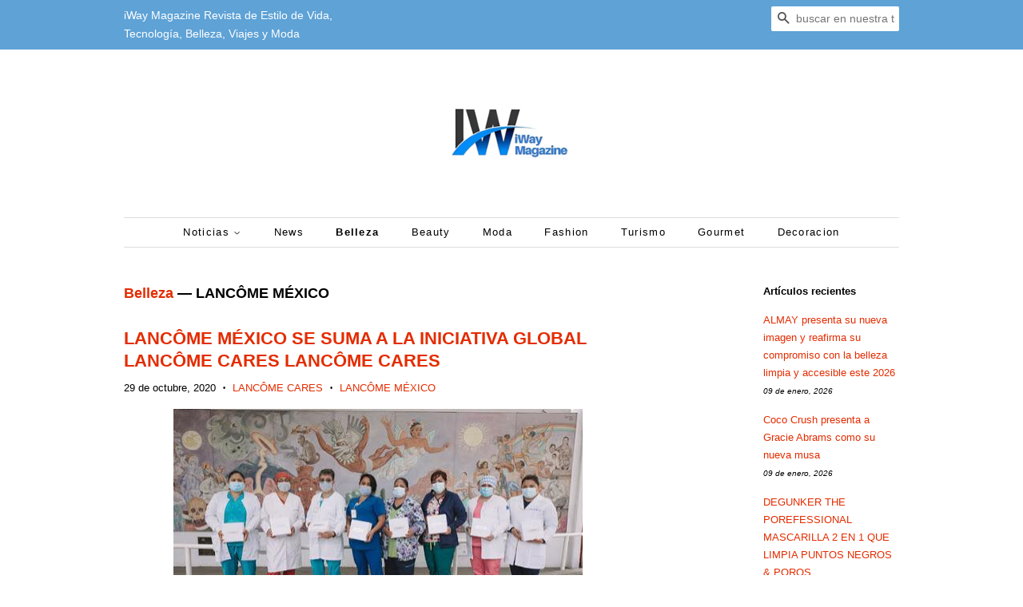

--- FILE ---
content_type: text/html; charset=utf-8
request_url: https://www.iwaymagazine.com/blogs/belleza/tagged/lancome-mexico
body_size: 30219
content:
<!doctype html>
<!--[if lt IE 7]><html class="no-js lt-ie9 lt-ie8 lt-ie7" lang="en"> <![endif]-->
<!--[if IE 7]><html class="no-js lt-ie9 lt-ie8" lang="en"> <![endif]-->
<!--[if IE 8]><html class="no-js lt-ie9" lang="en"> <![endif]-->
<!--[if IE 9 ]><html class="ie9 no-js"> <![endif]-->
<!--[if (gt IE 9)|!(IE)]><!--> <html class="no-js"> <!--<![endif]-->
<head>
  <meta name="google-site-verification" content="Fu-065T4ZdV9hrZ5_lrcT1WTAHmrj6riwlh5SCdhhE8" />
<script type="text/javascript">
  window._taboola = window._taboola || [];
  _taboola.push({article:'auto'});
  !function (e, f, u, i) {
    if (!document.getElementById(i)){
      e.async = 1;
      e.src = u;
      e.id = i;
      f.parentNode.insertBefore(e, f);
    }
  }(document.createElement('script'),
  document.getElementsByTagName('script')[0],
  '//cdn.taboola.com/libtrc/editorialviadas-iwaymagazine/loader.js',
  'tb_loader_script');
  if(window.performance && typeof window.performance.mark == 'function')
    {window.performance.mark('tbl_ic');}
</script> 
  
  <!-- Basic page needs ================================================== -->
  <meta charset="utf-8">
  <meta http-equiv="X-UA-Compatible" content="IE=edge,chrome=1">

  
  <link rel="shortcut icon" href="//www.iwaymagazine.com/cdn/shop/files/306897194_497491619051261_2043064878240186862_n_32x32.jpg?v=1663128976" type="image/png" />
  

  <!-- Title and description ================================================== -->
  
<!-- Added by AVADA SEO Suite -->


<!-- /Added by AVADA SEO Suite -->
<title>
  Belleza &ndash; Etiquetado &quot;LANCÔME MÉXICO&quot; &ndash; iWay Magazine 
  </title>

  
  <meta name="description" content="maquillaje, labiale,s perfumes, como mantener la salud de tu piel, productos de belleza, recomendaciones de productos de belleza, tips de belleza, recetas de cremas de belleza,">
  

  <!-- Social meta ================================================== -->
  <!-- /snippets/social-meta-tags.liquid -->




<meta property="og:site_name" content="iWay Magazine ">
<meta property="og:url" content="https://www.iwaymagazine.com/blogs/belleza/tagged/lancome-mexico">
<meta property="og:title" content="Belleza">
<meta property="og:type" content="website">
<meta property="og:description" content="maquillaje, labiale,s perfumes, como mantener la salud de tu piel, productos de belleza, recomendaciones de productos de belleza, tips de belleza, recetas de cremas de belleza,">





  <meta name="twitter:site" content="@iWayMagazine">

<meta name="twitter:card" content="summary_large_image">
<meta name="twitter:title" content="Belleza">
<meta name="twitter:description" content="maquillaje, labiale,s perfumes, como mantener la salud de tu piel, productos de belleza, recomendaciones de productos de belleza, tips de belleza, recetas de cremas de belleza,">


  <!-- Helpers ================================================== -->
  <link rel="canonical" href="https://www.iwaymagazine.com/blogs/belleza/tagged/lancome-mexico">
  <meta name="viewport" content="width=device-width,initial-scale=1">
  <meta name="theme-color" content="#e42c00">

  <!-- CSS ================================================== -->
  <link href="//www.iwaymagazine.com/cdn/shop/t/4/assets/timber.scss.css?v=10474046296605544481696132785" rel="stylesheet" type="text/css" media="all" />
  <link href="//www.iwaymagazine.com/cdn/shop/t/4/assets/theme.scss.css?v=15647046111613459491696132785" rel="stylesheet" type="text/css" media="all" />

  




  <script>
    window.theme = window.theme || {};

    var theme = {
      strings: {
        addToCart: "Agregar al carrito",
        soldOut: "Agotado",
        unavailable: "No disponible",
        zoomClose: "Cerrar (esc)",
        zoomPrev: "Anterior (tecla de flecha izquierda)",
        zoomNext: "Siguiente (tecla de flecha derecha)",
        addressError: "No se puede encontrar esa dirección",
        addressNoResults: "No results for that address",
        addressQueryLimit: "Se ha excedido el límite de uso de la API de Google . Considere la posibilidad de actualizar a un \u003ca href=\"https:\/\/developers.google.com\/maps\/premium\/usage-limits\"\u003ePlan Premium\u003c\/a\u003e.",
        authError: "Hubo un problema de autenticación con su cuenta de Google Maps API."
      },
      settings: {
        // Adding some settings to allow the editor to update correctly when they are changed
        enableWideLayout: false,
        typeAccentTransform: false,
        typeAccentSpacing: true,
        baseFontSize: '13px',
        headerBaseFontSize: '26px',
        accentFontSize: '13px'
      },
      variables: {
        mediaQueryMedium: 'screen and (max-width: 768px)',
        bpSmall: false
      },
      moneyFormat: "$ {{amount}}"
    }

    document.documentElement.className = document.documentElement.className.replace('no-js', 'supports-js');
  </script>

  <!-- Header hook for plugins ================================================== -->
  <script>window.performance && window.performance.mark && window.performance.mark('shopify.content_for_header.start');</script><meta id="shopify-digital-wallet" name="shopify-digital-wallet" content="/25017648/digital_wallets/dialog">
<link rel="alternate" type="application/atom+xml" title="Feed" href="http://feeds.feedburner.com/Belleza" />
<script async="async" src="/checkouts/internal/preloads.js?locale=es-MX"></script>
<script id="shopify-features" type="application/json">{"accessToken":"46943ba6ca0815fd63e2934655b49e92","betas":["rich-media-storefront-analytics"],"domain":"www.iwaymagazine.com","predictiveSearch":true,"shopId":25017648,"locale":"es"}</script>
<script>var Shopify = Shopify || {};
Shopify.shop = "iwaymagazine.myshopify.com";
Shopify.locale = "es";
Shopify.currency = {"active":"MXN","rate":"1.0"};
Shopify.country = "MX";
Shopify.theme = {"name":"Minimal","id":12344426584,"schema_name":"Minimal","schema_version":"5.2.0","theme_store_id":380,"role":"main"};
Shopify.theme.handle = "null";
Shopify.theme.style = {"id":null,"handle":null};
Shopify.cdnHost = "www.iwaymagazine.com/cdn";
Shopify.routes = Shopify.routes || {};
Shopify.routes.root = "/";</script>
<script type="module">!function(o){(o.Shopify=o.Shopify||{}).modules=!0}(window);</script>
<script>!function(o){function n(){var o=[];function n(){o.push(Array.prototype.slice.apply(arguments))}return n.q=o,n}var t=o.Shopify=o.Shopify||{};t.loadFeatures=n(),t.autoloadFeatures=n()}(window);</script>
<script id="shop-js-analytics" type="application/json">{"pageType":"blog"}</script>
<script defer="defer" async type="module" src="//www.iwaymagazine.com/cdn/shopifycloud/shop-js/modules/v2/client.init-shop-cart-sync_BFpxDrjM.es.esm.js"></script>
<script defer="defer" async type="module" src="//www.iwaymagazine.com/cdn/shopifycloud/shop-js/modules/v2/chunk.common_CnP21gUX.esm.js"></script>
<script defer="defer" async type="module" src="//www.iwaymagazine.com/cdn/shopifycloud/shop-js/modules/v2/chunk.modal_D61HrJrg.esm.js"></script>
<script type="module">
  await import("//www.iwaymagazine.com/cdn/shopifycloud/shop-js/modules/v2/client.init-shop-cart-sync_BFpxDrjM.es.esm.js");
await import("//www.iwaymagazine.com/cdn/shopifycloud/shop-js/modules/v2/chunk.common_CnP21gUX.esm.js");
await import("//www.iwaymagazine.com/cdn/shopifycloud/shop-js/modules/v2/chunk.modal_D61HrJrg.esm.js");

  window.Shopify.SignInWithShop?.initShopCartSync?.({"fedCMEnabled":true,"windoidEnabled":true});

</script>
<script>(function() {
  var isLoaded = false;
  function asyncLoad() {
    if (isLoaded) return;
    isLoaded = true;
    var urls = ["https:\/\/seo.apps.avada.io\/avada-seo-installed.js?shop=iwaymagazine.myshopify.com"];
    for (var i = 0; i < urls.length; i++) {
      var s = document.createElement('script');
      s.type = 'text/javascript';
      s.async = true;
      s.src = urls[i];
      var x = document.getElementsByTagName('script')[0];
      x.parentNode.insertBefore(s, x);
    }
  };
  if(window.attachEvent) {
    window.attachEvent('onload', asyncLoad);
  } else {
    window.addEventListener('load', asyncLoad, false);
  }
})();</script>
<script id="__st">var __st={"a":25017648,"offset":-21600,"reqid":"d9a21554-6a4d-46ec-847f-8c4c6b39c1e0-1770031250","pageurl":"www.iwaymagazine.com\/blogs\/belleza\/tagged\/lancome-mexico","s":"blogs-3365503008","u":"20fba16f4623","p":"blog","rtyp":"blog","rid":3365503008};</script>
<script>window.ShopifyPaypalV4VisibilityTracking = true;</script>
<script id="captcha-bootstrap">!function(){'use strict';const t='contact',e='account',n='new_comment',o=[[t,t],['blogs',n],['comments',n],[t,'customer']],c=[[e,'customer_login'],[e,'guest_login'],[e,'recover_customer_password'],[e,'create_customer']],r=t=>t.map((([t,e])=>`form[action*='/${t}']:not([data-nocaptcha='true']) input[name='form_type'][value='${e}']`)).join(','),a=t=>()=>t?[...document.querySelectorAll(t)].map((t=>t.form)):[];function s(){const t=[...o],e=r(t);return a(e)}const i='password',u='form_key',d=['recaptcha-v3-token','g-recaptcha-response','h-captcha-response',i],f=()=>{try{return window.sessionStorage}catch{return}},m='__shopify_v',_=t=>t.elements[u];function p(t,e,n=!1){try{const o=window.sessionStorage,c=JSON.parse(o.getItem(e)),{data:r}=function(t){const{data:e,action:n}=t;return t[m]||n?{data:e,action:n}:{data:t,action:n}}(c);for(const[e,n]of Object.entries(r))t.elements[e]&&(t.elements[e].value=n);n&&o.removeItem(e)}catch(o){console.error('form repopulation failed',{error:o})}}const l='form_type',E='cptcha';function T(t){t.dataset[E]=!0}const w=window,h=w.document,L='Shopify',v='ce_forms',y='captcha';let A=!1;((t,e)=>{const n=(g='f06e6c50-85a8-45c8-87d0-21a2b65856fe',I='https://cdn.shopify.com/shopifycloud/storefront-forms-hcaptcha/ce_storefront_forms_captcha_hcaptcha.v1.5.2.iife.js',D={infoText:'Protegido por hCaptcha',privacyText:'Privacidad',termsText:'Términos'},(t,e,n)=>{const o=w[L][v],c=o.bindForm;if(c)return c(t,g,e,D).then(n);var r;o.q.push([[t,g,e,D],n]),r=I,A||(h.body.append(Object.assign(h.createElement('script'),{id:'captcha-provider',async:!0,src:r})),A=!0)});var g,I,D;w[L]=w[L]||{},w[L][v]=w[L][v]||{},w[L][v].q=[],w[L][y]=w[L][y]||{},w[L][y].protect=function(t,e){n(t,void 0,e),T(t)},Object.freeze(w[L][y]),function(t,e,n,w,h,L){const[v,y,A,g]=function(t,e,n){const i=e?o:[],u=t?c:[],d=[...i,...u],f=r(d),m=r(i),_=r(d.filter((([t,e])=>n.includes(e))));return[a(f),a(m),a(_),s()]}(w,h,L),I=t=>{const e=t.target;return e instanceof HTMLFormElement?e:e&&e.form},D=t=>v().includes(t);t.addEventListener('submit',(t=>{const e=I(t);if(!e)return;const n=D(e)&&!e.dataset.hcaptchaBound&&!e.dataset.recaptchaBound,o=_(e),c=g().includes(e)&&(!o||!o.value);(n||c)&&t.preventDefault(),c&&!n&&(function(t){try{if(!f())return;!function(t){const e=f();if(!e)return;const n=_(t);if(!n)return;const o=n.value;o&&e.removeItem(o)}(t);const e=Array.from(Array(32),(()=>Math.random().toString(36)[2])).join('');!function(t,e){_(t)||t.append(Object.assign(document.createElement('input'),{type:'hidden',name:u})),t.elements[u].value=e}(t,e),function(t,e){const n=f();if(!n)return;const o=[...t.querySelectorAll(`input[type='${i}']`)].map((({name:t})=>t)),c=[...d,...o],r={};for(const[a,s]of new FormData(t).entries())c.includes(a)||(r[a]=s);n.setItem(e,JSON.stringify({[m]:1,action:t.action,data:r}))}(t,e)}catch(e){console.error('failed to persist form',e)}}(e),e.submit())}));const S=(t,e)=>{t&&!t.dataset[E]&&(n(t,e.some((e=>e===t))),T(t))};for(const o of['focusin','change'])t.addEventListener(o,(t=>{const e=I(t);D(e)&&S(e,y())}));const B=e.get('form_key'),M=e.get(l),P=B&&M;t.addEventListener('DOMContentLoaded',(()=>{const t=y();if(P)for(const e of t)e.elements[l].value===M&&p(e,B);[...new Set([...A(),...v().filter((t=>'true'===t.dataset.shopifyCaptcha))])].forEach((e=>S(e,t)))}))}(h,new URLSearchParams(w.location.search),n,t,e,['guest_login'])})(!0,!0)}();</script>
<script integrity="sha256-4kQ18oKyAcykRKYeNunJcIwy7WH5gtpwJnB7kiuLZ1E=" data-source-attribution="shopify.loadfeatures" defer="defer" src="//www.iwaymagazine.com/cdn/shopifycloud/storefront/assets/storefront/load_feature-a0a9edcb.js" crossorigin="anonymous"></script>
<script data-source-attribution="shopify.dynamic_checkout.dynamic.init">var Shopify=Shopify||{};Shopify.PaymentButton=Shopify.PaymentButton||{isStorefrontPortableWallets:!0,init:function(){window.Shopify.PaymentButton.init=function(){};var t=document.createElement("script");t.src="https://www.iwaymagazine.com/cdn/shopifycloud/portable-wallets/latest/portable-wallets.es.js",t.type="module",document.head.appendChild(t)}};
</script>
<script data-source-attribution="shopify.dynamic_checkout.buyer_consent">
  function portableWalletsHideBuyerConsent(e){var t=document.getElementById("shopify-buyer-consent"),n=document.getElementById("shopify-subscription-policy-button");t&&n&&(t.classList.add("hidden"),t.setAttribute("aria-hidden","true"),n.removeEventListener("click",e))}function portableWalletsShowBuyerConsent(e){var t=document.getElementById("shopify-buyer-consent"),n=document.getElementById("shopify-subscription-policy-button");t&&n&&(t.classList.remove("hidden"),t.removeAttribute("aria-hidden"),n.addEventListener("click",e))}window.Shopify?.PaymentButton&&(window.Shopify.PaymentButton.hideBuyerConsent=portableWalletsHideBuyerConsent,window.Shopify.PaymentButton.showBuyerConsent=portableWalletsShowBuyerConsent);
</script>
<script data-source-attribution="shopify.dynamic_checkout.cart.bootstrap">document.addEventListener("DOMContentLoaded",(function(){function t(){return document.querySelector("shopify-accelerated-checkout-cart, shopify-accelerated-checkout")}if(t())Shopify.PaymentButton.init();else{new MutationObserver((function(e,n){t()&&(Shopify.PaymentButton.init(),n.disconnect())})).observe(document.body,{childList:!0,subtree:!0})}}));
</script>

<script>window.performance && window.performance.mark && window.performance.mark('shopify.content_for_header.end');</script>

  
<!--[if lt IE 9]>
<script src="//cdnjs.cloudflare.com/ajax/libs/html5shiv/3.7.2/html5shiv.min.js" type="text/javascript"></script>
<![endif]-->


  <script src="//www.iwaymagazine.com/cdn/shop/t/4/assets/jquery-2.2.3.min.js?v=58211863146907186831524963557" type="text/javascript"></script>

  <!--[if (gt IE 9)|!(IE)]><!--><script src="//www.iwaymagazine.com/cdn/shop/t/4/assets/lazysizes.min.js?v=177476512571513845041524963558" async="async"></script><!--<![endif]-->
  <!--[if lte IE 9]><script src="//www.iwaymagazine.com/cdn/shop/t/4/assets/lazysizes.min.js?v=177476512571513845041524963558"></script><![endif]-->

  
  

<!-- SEO, JSON‑LD, Schema -->







<!-- BEGIN app block: shopify://apps/avada-seo-suite/blocks/avada-seo/15507c6e-1aa3-45d3-b698-7e175e033440 --><script>
  window.AVADA_SEO_ENABLED = true;
</script><!-- BEGIN app snippet: avada-broken-link-manager --><!-- END app snippet --><!-- BEGIN app snippet: avada-seo-site --><!-- END app snippet --><!-- BEGIN app snippet: avada-robot-onpage --><!-- Avada SEO Robot Onpage -->












<!-- END app snippet --><!-- BEGIN app snippet: avada-frequently-asked-questions -->







<!-- END app snippet --><!-- BEGIN app snippet: avada-custom-css --> <!-- BEGIN Avada SEO custom CSS END -->


<!-- END Avada SEO custom CSS END -->
<!-- END app snippet --><!-- BEGIN app snippet: avada-seo-preload --><script>
  const ignore = ["\/cart","\/account"];
  window.FPConfig = {
      delay: 0,
      ignoreKeywords: ignore || ['/cart', '/account/login', '/account/logout', '/account'],
      maxRPS: 3,
      hoverDelay: 50
  };
</script>

<script src="https://cdn.shopify.com/extensions/019c1dba-44b7-7f49-b83a-070016d2be0c/avada-seo-suite-227/assets/flying-pages.js" defer="defer"></script>


<!-- END app snippet --><!-- BEGIN app snippet: avada-seo-social -->
<meta property="og:site_name" content="iWay Magazine">
  <meta property="og:url" content="https://www.iwaymagazine.com/blogs/belleza/tagged/lancome-mexico">
  <meta property="og:type" content="website"><meta property="og:title" content="Belleza"><meta property="og:description" content="maquillaje, labiale,s perfumes, como mantener la salud de tu piel, productos de belleza, recomendaciones de productos de belleza, tips de belleza, recetas de cremas de belleza,"><meta property="og:image" content="iwaymagazine">
    <meta property="og:image:secure_url"
          content="iwaymagazine">
<meta name="twitter:site"
        content="@iWayMagazine"><meta name="twitter:card" content="summary_large_image">
<meta name="twitter:title" content="Belleza">
<meta name="twitter:description" content="maquillaje, labiale,s perfumes, como mantener la salud de tu piel, productos de belleza, recomendaciones de productos de belleza, tips de...">


<!-- END app snippet --><!-- BEGIN app snippet: avada-loading --><style>
  @keyframes avada-rotate {
    0% { transform: rotate(0); }
    100% { transform: rotate(360deg); }
  }

  @keyframes avada-fade-out {
    0% { opacity: 1; visibility: visible; }
    100% { opacity: 0; visibility: hidden; }
  }

  .Avada-LoadingScreen {
    display: none;
    width: 100%;
    height: 100vh;
    top: 0;
    position: fixed;
    z-index: 9999;
    display: flex;
    align-items: center;
    justify-content: center;
  
    background-image: url();
    background-position: center;
    background-size: cover;
    background-repeat: no-repeat;
  
  }

  .Avada-LoadingScreen svg {
    animation: avada-rotate 1s linear infinite;
    width: px;
    height: px;
  }
</style>
<script>
  const themeId = Shopify.theme.id;
  const loadingSettingsValue = null;
  const loadingType = loadingSettingsValue?.loadingType;
  function renderLoading() {
    new MutationObserver((mutations, observer) => {
      if (document.body) {
        observer.disconnect();
        const loadingDiv = document.createElement('div');
        loadingDiv.className = 'Avada-LoadingScreen';
        if(loadingType === 'custom_logo' || loadingType === 'favicon_logo') {
          const srcLoadingImage = loadingSettingsValue?.customLogoThemeIds[themeId] || '';
          if(srcLoadingImage) {
            loadingDiv.innerHTML = `
            <img alt="Avada logo"  height="600px" loading="eager" fetchpriority="high"
              src="${srcLoadingImage}&width=600"
              width="600px" />
              `
          }
        }
        if(loadingType === 'circle') {
          loadingDiv.innerHTML = `
        <svg viewBox="0 0 40 40" fill="none" xmlns="http://www.w3.org/2000/svg">
          <path d="M20 3.75C11.0254 3.75 3.75 11.0254 3.75 20C3.75 21.0355 2.91053 21.875 1.875 21.875C0.839475 21.875 0 21.0355 0 20C0 8.9543 8.9543 0 20 0C31.0457 0 40 8.9543 40 20C40 31.0457 31.0457 40 20 40C18.9645 40 18.125 39.1605 18.125 38.125C18.125 37.0895 18.9645 36.25 20 36.25C28.9748 36.25 36.25 28.9748 36.25 20C36.25 11.0254 28.9748 3.75 20 3.75Z" fill=""/>
        </svg>
      `;
        }

        document.body.insertBefore(loadingDiv, document.body.firstChild || null);
        const e = '';
        const t = '';
        const o = 'first' === t;
        const a = sessionStorage.getItem('isShowLoadingAvada');
        const n = document.querySelector('.Avada-LoadingScreen');
        if (a && o) return (n.style.display = 'none');
        n.style.display = 'flex';
        const i = document.body;
        i.style.overflow = 'hidden';
        const l = () => {
          i.style.overflow = 'auto';
          n.style.animation = 'avada-fade-out 1s ease-out forwards';
          setTimeout(() => {
            n.style.display = 'none';
          }, 1000);
        };
        if ((o && !a && sessionStorage.setItem('isShowLoadingAvada', true), 'duration_auto' === e)) {
          window.onload = function() {
            l();
          };
          return;
        }
        setTimeout(() => {
          l();
        }, 1000 * e);
      }
    }).observe(document.documentElement, { childList: true, subtree: true });
  };
  function isNullish(value) {
    return value === null || value === undefined;
  }
  const themeIds = '';
  const themeIdsArray = themeIds ? themeIds.split(',') : [];

  if(!isNullish(themeIds) && themeIdsArray.includes(themeId.toString()) && loadingSettingsValue?.enabled) {
    renderLoading();
  }

  if(isNullish(loadingSettingsValue?.themeIds) && loadingSettingsValue?.enabled) {
    renderLoading();
  }
</script>
<!-- END app snippet --><!-- BEGIN app snippet: avada-seo-social-post --><!-- END app snippet -->
<!-- END app block --><script src="https://cdn.shopify.com/extensions/1f805629-c1d3-44c5-afa0-f2ef641295ef/booster-page-speed-optimizer-1/assets/speed-embed.js" type="text/javascript" defer="defer"></script>
<link href="https://monorail-edge.shopifysvc.com" rel="dns-prefetch">
<script>(function(){if ("sendBeacon" in navigator && "performance" in window) {try {var session_token_from_headers = performance.getEntriesByType('navigation')[0].serverTiming.find(x => x.name == '_s').description;} catch {var session_token_from_headers = undefined;}var session_cookie_matches = document.cookie.match(/_shopify_s=([^;]*)/);var session_token_from_cookie = session_cookie_matches && session_cookie_matches.length === 2 ? session_cookie_matches[1] : "";var session_token = session_token_from_headers || session_token_from_cookie || "";function handle_abandonment_event(e) {var entries = performance.getEntries().filter(function(entry) {return /monorail-edge.shopifysvc.com/.test(entry.name);});if (!window.abandonment_tracked && entries.length === 0) {window.abandonment_tracked = true;var currentMs = Date.now();var navigation_start = performance.timing.navigationStart;var payload = {shop_id: 25017648,url: window.location.href,navigation_start,duration: currentMs - navigation_start,session_token,page_type: "blog"};window.navigator.sendBeacon("https://monorail-edge.shopifysvc.com/v1/produce", JSON.stringify({schema_id: "online_store_buyer_site_abandonment/1.1",payload: payload,metadata: {event_created_at_ms: currentMs,event_sent_at_ms: currentMs}}));}}window.addEventListener('pagehide', handle_abandonment_event);}}());</script>
<script id="web-pixels-manager-setup">(function e(e,d,r,n,o){if(void 0===o&&(o={}),!Boolean(null===(a=null===(i=window.Shopify)||void 0===i?void 0:i.analytics)||void 0===a?void 0:a.replayQueue)){var i,a;window.Shopify=window.Shopify||{};var t=window.Shopify;t.analytics=t.analytics||{};var s=t.analytics;s.replayQueue=[],s.publish=function(e,d,r){return s.replayQueue.push([e,d,r]),!0};try{self.performance.mark("wpm:start")}catch(e){}var l=function(){var e={modern:/Edge?\/(1{2}[4-9]|1[2-9]\d|[2-9]\d{2}|\d{4,})\.\d+(\.\d+|)|Firefox\/(1{2}[4-9]|1[2-9]\d|[2-9]\d{2}|\d{4,})\.\d+(\.\d+|)|Chrom(ium|e)\/(9{2}|\d{3,})\.\d+(\.\d+|)|(Maci|X1{2}).+ Version\/(15\.\d+|(1[6-9]|[2-9]\d|\d{3,})\.\d+)([,.]\d+|)( \(\w+\)|)( Mobile\/\w+|) Safari\/|Chrome.+OPR\/(9{2}|\d{3,})\.\d+\.\d+|(CPU[ +]OS|iPhone[ +]OS|CPU[ +]iPhone|CPU IPhone OS|CPU iPad OS)[ +]+(15[._]\d+|(1[6-9]|[2-9]\d|\d{3,})[._]\d+)([._]\d+|)|Android:?[ /-](13[3-9]|1[4-9]\d|[2-9]\d{2}|\d{4,})(\.\d+|)(\.\d+|)|Android.+Firefox\/(13[5-9]|1[4-9]\d|[2-9]\d{2}|\d{4,})\.\d+(\.\d+|)|Android.+Chrom(ium|e)\/(13[3-9]|1[4-9]\d|[2-9]\d{2}|\d{4,})\.\d+(\.\d+|)|SamsungBrowser\/([2-9]\d|\d{3,})\.\d+/,legacy:/Edge?\/(1[6-9]|[2-9]\d|\d{3,})\.\d+(\.\d+|)|Firefox\/(5[4-9]|[6-9]\d|\d{3,})\.\d+(\.\d+|)|Chrom(ium|e)\/(5[1-9]|[6-9]\d|\d{3,})\.\d+(\.\d+|)([\d.]+$|.*Safari\/(?![\d.]+ Edge\/[\d.]+$))|(Maci|X1{2}).+ Version\/(10\.\d+|(1[1-9]|[2-9]\d|\d{3,})\.\d+)([,.]\d+|)( \(\w+\)|)( Mobile\/\w+|) Safari\/|Chrome.+OPR\/(3[89]|[4-9]\d|\d{3,})\.\d+\.\d+|(CPU[ +]OS|iPhone[ +]OS|CPU[ +]iPhone|CPU IPhone OS|CPU iPad OS)[ +]+(10[._]\d+|(1[1-9]|[2-9]\d|\d{3,})[._]\d+)([._]\d+|)|Android:?[ /-](13[3-9]|1[4-9]\d|[2-9]\d{2}|\d{4,})(\.\d+|)(\.\d+|)|Mobile Safari.+OPR\/([89]\d|\d{3,})\.\d+\.\d+|Android.+Firefox\/(13[5-9]|1[4-9]\d|[2-9]\d{2}|\d{4,})\.\d+(\.\d+|)|Android.+Chrom(ium|e)\/(13[3-9]|1[4-9]\d|[2-9]\d{2}|\d{4,})\.\d+(\.\d+|)|Android.+(UC? ?Browser|UCWEB|U3)[ /]?(15\.([5-9]|\d{2,})|(1[6-9]|[2-9]\d|\d{3,})\.\d+)\.\d+|SamsungBrowser\/(5\.\d+|([6-9]|\d{2,})\.\d+)|Android.+MQ{2}Browser\/(14(\.(9|\d{2,})|)|(1[5-9]|[2-9]\d|\d{3,})(\.\d+|))(\.\d+|)|K[Aa][Ii]OS\/(3\.\d+|([4-9]|\d{2,})\.\d+)(\.\d+|)/},d=e.modern,r=e.legacy,n=navigator.userAgent;return n.match(d)?"modern":n.match(r)?"legacy":"unknown"}(),u="modern"===l?"modern":"legacy",c=(null!=n?n:{modern:"",legacy:""})[u],f=function(e){return[e.baseUrl,"/wpm","/b",e.hashVersion,"modern"===e.buildTarget?"m":"l",".js"].join("")}({baseUrl:d,hashVersion:r,buildTarget:u}),m=function(e){var d=e.version,r=e.bundleTarget,n=e.surface,o=e.pageUrl,i=e.monorailEndpoint;return{emit:function(e){var a=e.status,t=e.errorMsg,s=(new Date).getTime(),l=JSON.stringify({metadata:{event_sent_at_ms:s},events:[{schema_id:"web_pixels_manager_load/3.1",payload:{version:d,bundle_target:r,page_url:o,status:a,surface:n,error_msg:t},metadata:{event_created_at_ms:s}}]});if(!i)return console&&console.warn&&console.warn("[Web Pixels Manager] No Monorail endpoint provided, skipping logging."),!1;try{return self.navigator.sendBeacon.bind(self.navigator)(i,l)}catch(e){}var u=new XMLHttpRequest;try{return u.open("POST",i,!0),u.setRequestHeader("Content-Type","text/plain"),u.send(l),!0}catch(e){return console&&console.warn&&console.warn("[Web Pixels Manager] Got an unhandled error while logging to Monorail."),!1}}}}({version:r,bundleTarget:l,surface:e.surface,pageUrl:self.location.href,monorailEndpoint:e.monorailEndpoint});try{o.browserTarget=l,function(e){var d=e.src,r=e.async,n=void 0===r||r,o=e.onload,i=e.onerror,a=e.sri,t=e.scriptDataAttributes,s=void 0===t?{}:t,l=document.createElement("script"),u=document.querySelector("head"),c=document.querySelector("body");if(l.async=n,l.src=d,a&&(l.integrity=a,l.crossOrigin="anonymous"),s)for(var f in s)if(Object.prototype.hasOwnProperty.call(s,f))try{l.dataset[f]=s[f]}catch(e){}if(o&&l.addEventListener("load",o),i&&l.addEventListener("error",i),u)u.appendChild(l);else{if(!c)throw new Error("Did not find a head or body element to append the script");c.appendChild(l)}}({src:f,async:!0,onload:function(){if(!function(){var e,d;return Boolean(null===(d=null===(e=window.Shopify)||void 0===e?void 0:e.analytics)||void 0===d?void 0:d.initialized)}()){var d=window.webPixelsManager.init(e)||void 0;if(d){var r=window.Shopify.analytics;r.replayQueue.forEach((function(e){var r=e[0],n=e[1],o=e[2];d.publishCustomEvent(r,n,o)})),r.replayQueue=[],r.publish=d.publishCustomEvent,r.visitor=d.visitor,r.initialized=!0}}},onerror:function(){return m.emit({status:"failed",errorMsg:"".concat(f," has failed to load")})},sri:function(e){var d=/^sha384-[A-Za-z0-9+/=]+$/;return"string"==typeof e&&d.test(e)}(c)?c:"",scriptDataAttributes:o}),m.emit({status:"loading"})}catch(e){m.emit({status:"failed",errorMsg:(null==e?void 0:e.message)||"Unknown error"})}}})({shopId: 25017648,storefrontBaseUrl: "https://www.iwaymagazine.com",extensionsBaseUrl: "https://extensions.shopifycdn.com/cdn/shopifycloud/web-pixels-manager",monorailEndpoint: "https://monorail-edge.shopifysvc.com/unstable/produce_batch",surface: "storefront-renderer",enabledBetaFlags: ["2dca8a86"],webPixelsConfigList: [{"id":"401932376","configuration":"{\"config\":\"{\\\"pixel_id\\\":\\\"G-V3ND0BR7E8\\\",\\\"gtag_events\\\":[{\\\"type\\\":\\\"purchase\\\",\\\"action_label\\\":\\\"G-V3ND0BR7E8\\\"},{\\\"type\\\":\\\"page_view\\\",\\\"action_label\\\":\\\"G-V3ND0BR7E8\\\"},{\\\"type\\\":\\\"view_item\\\",\\\"action_label\\\":\\\"G-V3ND0BR7E8\\\"},{\\\"type\\\":\\\"search\\\",\\\"action_label\\\":\\\"G-V3ND0BR7E8\\\"},{\\\"type\\\":\\\"add_to_cart\\\",\\\"action_label\\\":\\\"G-V3ND0BR7E8\\\"},{\\\"type\\\":\\\"begin_checkout\\\",\\\"action_label\\\":\\\"G-V3ND0BR7E8\\\"},{\\\"type\\\":\\\"add_payment_info\\\",\\\"action_label\\\":\\\"G-V3ND0BR7E8\\\"}],\\\"enable_monitoring_mode\\\":false}\"}","eventPayloadVersion":"v1","runtimeContext":"OPEN","scriptVersion":"b2a88bafab3e21179ed38636efcd8a93","type":"APP","apiClientId":1780363,"privacyPurposes":[],"dataSharingAdjustments":{"protectedCustomerApprovalScopes":["read_customer_address","read_customer_email","read_customer_name","read_customer_personal_data","read_customer_phone"]}},{"id":"shopify-app-pixel","configuration":"{}","eventPayloadVersion":"v1","runtimeContext":"STRICT","scriptVersion":"0450","apiClientId":"shopify-pixel","type":"APP","privacyPurposes":["ANALYTICS","MARKETING"]},{"id":"shopify-custom-pixel","eventPayloadVersion":"v1","runtimeContext":"LAX","scriptVersion":"0450","apiClientId":"shopify-pixel","type":"CUSTOM","privacyPurposes":["ANALYTICS","MARKETING"]}],isMerchantRequest: false,initData: {"shop":{"name":"iWay Magazine ","paymentSettings":{"currencyCode":"MXN"},"myshopifyDomain":"iwaymagazine.myshopify.com","countryCode":"MX","storefrontUrl":"https:\/\/www.iwaymagazine.com"},"customer":null,"cart":null,"checkout":null,"productVariants":[],"purchasingCompany":null},},"https://www.iwaymagazine.com/cdn","1d2a099fw23dfb22ep557258f5m7a2edbae",{"modern":"","legacy":""},{"shopId":"25017648","storefrontBaseUrl":"https:\/\/www.iwaymagazine.com","extensionBaseUrl":"https:\/\/extensions.shopifycdn.com\/cdn\/shopifycloud\/web-pixels-manager","surface":"storefront-renderer","enabledBetaFlags":"[\"2dca8a86\"]","isMerchantRequest":"false","hashVersion":"1d2a099fw23dfb22ep557258f5m7a2edbae","publish":"custom","events":"[[\"page_viewed\",{}]]"});</script><script>
  window.ShopifyAnalytics = window.ShopifyAnalytics || {};
  window.ShopifyAnalytics.meta = window.ShopifyAnalytics.meta || {};
  window.ShopifyAnalytics.meta.currency = 'MXN';
  var meta = {"page":{"pageType":"blog","resourceType":"blog","resourceId":3365503008,"requestId":"d9a21554-6a4d-46ec-847f-8c4c6b39c1e0-1770031250"}};
  for (var attr in meta) {
    window.ShopifyAnalytics.meta[attr] = meta[attr];
  }
</script>
<script class="analytics">
  (function () {
    var customDocumentWrite = function(content) {
      var jquery = null;

      if (window.jQuery) {
        jquery = window.jQuery;
      } else if (window.Checkout && window.Checkout.$) {
        jquery = window.Checkout.$;
      }

      if (jquery) {
        jquery('body').append(content);
      }
    };

    var hasLoggedConversion = function(token) {
      if (token) {
        return document.cookie.indexOf('loggedConversion=' + token) !== -1;
      }
      return false;
    }

    var setCookieIfConversion = function(token) {
      if (token) {
        var twoMonthsFromNow = new Date(Date.now());
        twoMonthsFromNow.setMonth(twoMonthsFromNow.getMonth() + 2);

        document.cookie = 'loggedConversion=' + token + '; expires=' + twoMonthsFromNow;
      }
    }

    var trekkie = window.ShopifyAnalytics.lib = window.trekkie = window.trekkie || [];
    if (trekkie.integrations) {
      return;
    }
    trekkie.methods = [
      'identify',
      'page',
      'ready',
      'track',
      'trackForm',
      'trackLink'
    ];
    trekkie.factory = function(method) {
      return function() {
        var args = Array.prototype.slice.call(arguments);
        args.unshift(method);
        trekkie.push(args);
        return trekkie;
      };
    };
    for (var i = 0; i < trekkie.methods.length; i++) {
      var key = trekkie.methods[i];
      trekkie[key] = trekkie.factory(key);
    }
    trekkie.load = function(config) {
      trekkie.config = config || {};
      trekkie.config.initialDocumentCookie = document.cookie;
      var first = document.getElementsByTagName('script')[0];
      var script = document.createElement('script');
      script.type = 'text/javascript';
      script.onerror = function(e) {
        var scriptFallback = document.createElement('script');
        scriptFallback.type = 'text/javascript';
        scriptFallback.onerror = function(error) {
                var Monorail = {
      produce: function produce(monorailDomain, schemaId, payload) {
        var currentMs = new Date().getTime();
        var event = {
          schema_id: schemaId,
          payload: payload,
          metadata: {
            event_created_at_ms: currentMs,
            event_sent_at_ms: currentMs
          }
        };
        return Monorail.sendRequest("https://" + monorailDomain + "/v1/produce", JSON.stringify(event));
      },
      sendRequest: function sendRequest(endpointUrl, payload) {
        // Try the sendBeacon API
        if (window && window.navigator && typeof window.navigator.sendBeacon === 'function' && typeof window.Blob === 'function' && !Monorail.isIos12()) {
          var blobData = new window.Blob([payload], {
            type: 'text/plain'
          });

          if (window.navigator.sendBeacon(endpointUrl, blobData)) {
            return true;
          } // sendBeacon was not successful

        } // XHR beacon

        var xhr = new XMLHttpRequest();

        try {
          xhr.open('POST', endpointUrl);
          xhr.setRequestHeader('Content-Type', 'text/plain');
          xhr.send(payload);
        } catch (e) {
          console.log(e);
        }

        return false;
      },
      isIos12: function isIos12() {
        return window.navigator.userAgent.lastIndexOf('iPhone; CPU iPhone OS 12_') !== -1 || window.navigator.userAgent.lastIndexOf('iPad; CPU OS 12_') !== -1;
      }
    };
    Monorail.produce('monorail-edge.shopifysvc.com',
      'trekkie_storefront_load_errors/1.1',
      {shop_id: 25017648,
      theme_id: 12344426584,
      app_name: "storefront",
      context_url: window.location.href,
      source_url: "//www.iwaymagazine.com/cdn/s/trekkie.storefront.c59ea00e0474b293ae6629561379568a2d7c4bba.min.js"});

        };
        scriptFallback.async = true;
        scriptFallback.src = '//www.iwaymagazine.com/cdn/s/trekkie.storefront.c59ea00e0474b293ae6629561379568a2d7c4bba.min.js';
        first.parentNode.insertBefore(scriptFallback, first);
      };
      script.async = true;
      script.src = '//www.iwaymagazine.com/cdn/s/trekkie.storefront.c59ea00e0474b293ae6629561379568a2d7c4bba.min.js';
      first.parentNode.insertBefore(script, first);
    };
    trekkie.load(
      {"Trekkie":{"appName":"storefront","development":false,"defaultAttributes":{"shopId":25017648,"isMerchantRequest":null,"themeId":12344426584,"themeCityHash":"12974738018303773465","contentLanguage":"es","currency":"MXN","eventMetadataId":"ceb5e37c-40ad-4e28-a638-daecb90674e9"},"isServerSideCookieWritingEnabled":true,"monorailRegion":"shop_domain","enabledBetaFlags":["65f19447","b5387b81"]},"Session Attribution":{},"S2S":{"facebookCapiEnabled":false,"source":"trekkie-storefront-renderer","apiClientId":580111}}
    );

    var loaded = false;
    trekkie.ready(function() {
      if (loaded) return;
      loaded = true;

      window.ShopifyAnalytics.lib = window.trekkie;

      var originalDocumentWrite = document.write;
      document.write = customDocumentWrite;
      try { window.ShopifyAnalytics.merchantGoogleAnalytics.call(this); } catch(error) {};
      document.write = originalDocumentWrite;

      window.ShopifyAnalytics.lib.page(null,{"pageType":"blog","resourceType":"blog","resourceId":3365503008,"requestId":"d9a21554-6a4d-46ec-847f-8c4c6b39c1e0-1770031250","shopifyEmitted":true});

      var match = window.location.pathname.match(/checkouts\/(.+)\/(thank_you|post_purchase)/)
      var token = match? match[1]: undefined;
      if (!hasLoggedConversion(token)) {
        setCookieIfConversion(token);
        
      }
    });


        var eventsListenerScript = document.createElement('script');
        eventsListenerScript.async = true;
        eventsListenerScript.src = "//www.iwaymagazine.com/cdn/shopifycloud/storefront/assets/shop_events_listener-3da45d37.js";
        document.getElementsByTagName('head')[0].appendChild(eventsListenerScript);

})();</script>
  <script>
  if (!window.ga || (window.ga && typeof window.ga !== 'function')) {
    window.ga = function ga() {
      (window.ga.q = window.ga.q || []).push(arguments);
      if (window.Shopify && window.Shopify.analytics && typeof window.Shopify.analytics.publish === 'function') {
        window.Shopify.analytics.publish("ga_stub_called", {}, {sendTo: "google_osp_migration"});
      }
      console.error("Shopify's Google Analytics stub called with:", Array.from(arguments), "\nSee https://help.shopify.com/manual/promoting-marketing/pixels/pixel-migration#google for more information.");
    };
    if (window.Shopify && window.Shopify.analytics && typeof window.Shopify.analytics.publish === 'function') {
      window.Shopify.analytics.publish("ga_stub_initialized", {}, {sendTo: "google_osp_migration"});
    }
  }
</script>
<script
  defer
  src="https://www.iwaymagazine.com/cdn/shopifycloud/perf-kit/shopify-perf-kit-3.1.0.min.js"
  data-application="storefront-renderer"
  data-shop-id="25017648"
  data-render-region="gcp-us-east1"
  data-page-type="blog"
  data-theme-instance-id="12344426584"
  data-theme-name="Minimal"
  data-theme-version="5.2.0"
  data-monorail-region="shop_domain"
  data-resource-timing-sampling-rate="10"
  data-shs="true"
  data-shs-beacon="true"
  data-shs-export-with-fetch="true"
  data-shs-logs-sample-rate="1"
  data-shs-beacon-endpoint="https://www.iwaymagazine.com/api/collect"
></script>
</head>

<body id="belleza" class="template-blog" >

  <div id="shopify-section-header" class="shopify-section"><style>
  .logo__image-wrapper {
    max-width: 150px;
  }
  /*================= If logo is above navigation ================== */
  
    .site-nav {
      
        border-top: 1px solid #dddddd;
        border-bottom: 1px solid #dddddd;
      
      margin-top: 30px;
    }

    
      .logo__image-wrapper {
        margin: 0 auto;
      }
    
  

  /*============ If logo is on the same line as navigation ============ */
  


  
</style>
<meta name="bm-site-verification" content="61ad93f85c992ae9047afeb39197865471908877">
<div data-section-id="header" data-section-type="header-section">
  <div class="header-bar">
    <div class="wrapper medium-down--hide">
      <div class="post-large--display-table">

        
          <div class="header-bar__left post-large--display-table-cell">

            

            

            
              <div class="header-bar__module header-bar__message">
                
                  <a href="/pages/sobre-nosotros">
                
                  iWay Magazine Revista de Estilo de Vida, Tecnología, Belleza, Viajes y Moda
                
                  </a>
                
              </div>
            

          </div>
        

       

          
            
              <div class="header-bar__module header-bar__search">
                


  <form action="/search" method="get" class="header-bar__search-form clearfix" role="search">
    
    <button type="submit" class="btn btn--search icon-fallback-text header-bar__search-submit">
      <span class="icon icon-search" aria-hidden="true"></span>
      <span class="fallback-text">Buscar</span>
    </button>
    <input type="search" name="q" value="" aria-label="buscar en nuestra tienda" class="header-bar__search-input" placeholder="buscar en nuestra tienda">
  </form>


              </div>
            
          

        </div>
      </div>
    </div>

    <div class="wrapper post-large--hide announcement-bar--mobile">
      
        
          <a href="/pages/sobre-nosotros">
        
          <span>iWay Magazine Revista de Estilo de Vida, Tecnología, Belleza, Viajes y Moda</span>
        
          </a>
        
      
    </div>

    <div class="wrapper post-large--hide">
      
        <button type="button" class="mobile-nav-trigger" id="MobileNavTrigger" aria-controls="MobileNav" aria-expanded="false">
          <span class="icon icon-hamburger" aria-hidden="true"></span>
          Más
        </button>
      
    
    </div>
    <nav role="navigation">
  <ul id="MobileNav" class="mobile-nav post-large--hide">
    
      
        
        <li class="mobile-nav__link" aria-haspopup="true">
          <a
            href="/blogs/noticias"
            class="mobile-nav__sublist-trigger"
            aria-controls="MobileNav-Parent-1"
            aria-expanded="false">
            Noticias
            <span class="icon-fallback-text mobile-nav__sublist-expand" aria-hidden="true">
  <span class="icon icon-plus" aria-hidden="true"></span>
  <span class="fallback-text">+</span>
</span>
<span class="icon-fallback-text mobile-nav__sublist-contract" aria-hidden="true">
  <span class="icon icon-minus" aria-hidden="true"></span>
  <span class="fallback-text">-</span>
</span>

          </a>
          <ul
            id="MobileNav-Parent-1"
            class="mobile-nav__sublist">
            
              <li class="mobile-nav__sublist-link ">
                <a href="/blogs/noticias" class="site-nav__link">Todo <span class="visually-hidden">Noticias</span></a>
              </li>
            
            
              
                <li class="mobile-nav__sublist-link">
                  <a
                    href="/blogs/cine"
                    >
                    Cine TV
                  </a>
                </li>
              
            
              
                <li class="mobile-nav__sublist-link">
                  <a
                    href="/blogs/eventos"
                    >
                    Eventos
                  </a>
                </li>
              
            
              
                <li class="mobile-nav__sublist-link">
                  <a
                    href="/blogs/trivias"
                    >
                    Trivias
                  </a>
                </li>
              
            
              
                <li class="mobile-nav__sublist-link">
                  <a
                    href="/blogs/salud"
                    >
                    Salud
                  </a>
                </li>
              
            
          </ul>
        </li>
      
    
      
        <li class="mobile-nav__link">
          <a
            href="/blogs/news"
            class="mobile-nav"
            >
            News
          </a>
        </li>
      
    
      
        <li class="mobile-nav__link">
          <a
            href="/blogs/belleza"
            class="mobile-nav"
            aria-current="page">
            Belleza
          </a>
        </li>
      
    
      
        <li class="mobile-nav__link">
          <a
            href="/blogs/beauty"
            class="mobile-nav"
            >
            Beauty
          </a>
        </li>
      
    
      
        <li class="mobile-nav__link">
          <a
            href="/blogs/moda"
            class="mobile-nav"
            >
            Moda
          </a>
        </li>
      
    
      
        <li class="mobile-nav__link">
          <a
            href="/blogs/fashion"
            class="mobile-nav"
            >
            Fashion
          </a>
        </li>
      
    
      
        <li class="mobile-nav__link">
          <a
            href="/blogs/turismo"
            class="mobile-nav"
            >
            Turismo
          </a>
        </li>
      
    
      
        <li class="mobile-nav__link">
          <a
            href="/blogs/gourmet"
            class="mobile-nav"
            >
            Gourmet
          </a>
        </li>
      
    
      
        <li class="mobile-nav__link">
          <a
            href="/blogs/arquitectura-y-construccion"
            class="mobile-nav"
            >
            Decoracion
          </a>
        </li>
      
    

    

    <li class="mobile-nav__link">
      
        <div class="header-bar__module header-bar__search">
          


  <form action="/search" method="get" class="header-bar__search-form clearfix" role="search">
    
    <button type="submit" class="btn btn--search icon-fallback-text header-bar__search-submit">
      <span class="icon icon-search" aria-hidden="true"></span>
      <span class="fallback-text">Buscar</span>
    </button>
    <input type="search" name="q" value="" aria-label="buscar en nuestra tienda" class="header-bar__search-input" placeholder="buscar en nuestra tienda">
  </form>


        </div>
      
    </li>
  </ul>
</nav>

  </div>

  <header class="site-header" role="banner">
    <div class="wrapper">

      
        <div class="grid--full">
          <div class="grid__item">
            
              <div class="h1 site-header__logo" itemscope itemtype="http://schema.org/Organization">
            
              
                <noscript>
                  
                  <div class="logo__image-wrapper">
                    <img src="//www.iwaymagazine.com/cdn/shop/files/iwaymagazinehighRes_150x.jpg?v=1673499337" alt="iWay Magazine " />
                  </div>
                </noscript>
                <div class="logo__image-wrapper supports-js">
                  <a href="/" itemprop="url" style="padding-top:100.0%;">
                    
                    <img class="logo__image lazyload"
                         src="//www.iwaymagazine.com/cdn/shop/files/iwaymagazinehighRes_300x300.jpg?v=1673499337"
                         data-src="//www.iwaymagazine.com/cdn/shop/files/iwaymagazinehighRes_{width}x.jpg?v=1673499337"
                         data-widths="[120, 180, 360, 540, 720, 900, 1080, 1296, 1512, 1728, 1944, 2048]"
                         data-aspectratio="1.0"
                         data-sizes="auto"
                         alt="iWay Magazine "
                         itemprop="logo">
                  </a>
                </div>
              
            
              </div>
            
          </div>
        </div>
        <div class="grid--full medium-down--hide">
          <div class="grid__item">
            
<nav>
  <ul class="site-nav" id="AccessibleNav">
    
      
      
        <li 
          class="site-nav--has-dropdown "
          aria-haspopup="true">
          <a
            href="/blogs/noticias"
            class="site-nav__link"
            data-meganav-type="parent"
            aria-controls="MenuParent-1"
            aria-expanded="false"
            >
              Noticias
              <span class="icon icon-arrow-down" aria-hidden="true"></span>
          </a>
          <ul
            id="MenuParent-1"
            class="site-nav__dropdown "
            data-meganav-dropdown>
            
              
                <li>
                  <a
                    href="/blogs/cine"
                    class="site-nav__link"
                    data-meganav-type="child"
                    
                    tabindex="-1">
                      Cine TV
                  </a>
                </li>
              
            
              
                <li>
                  <a
                    href="/blogs/eventos"
                    class="site-nav__link"
                    data-meganav-type="child"
                    
                    tabindex="-1">
                      Eventos
                  </a>
                </li>
              
            
              
                <li>
                  <a
                    href="/blogs/trivias"
                    class="site-nav__link"
                    data-meganav-type="child"
                    
                    tabindex="-1">
                      Trivias
                  </a>
                </li>
              
            
              
                <li>
                  <a
                    href="/blogs/salud"
                    class="site-nav__link"
                    data-meganav-type="child"
                    
                    tabindex="-1">
                      Salud
                  </a>
                </li>
              
            
          </ul>
        </li>
      
    
      
        <li>
          <a
            href="/blogs/news"
            class="site-nav__link"
            data-meganav-type="child"
            >
              News
          </a>
        </li>
      
    
      
        <li class="site-nav--active">
          <a
            href="/blogs/belleza"
            class="site-nav__link"
            data-meganav-type="child"
            aria-current="page">
              Belleza
          </a>
        </li>
      
    
      
        <li>
          <a
            href="/blogs/beauty"
            class="site-nav__link"
            data-meganav-type="child"
            >
              Beauty
          </a>
        </li>
      
    
      
        <li>
          <a
            href="/blogs/moda"
            class="site-nav__link"
            data-meganav-type="child"
            >
              Moda
          </a>
        </li>
      
    
      
        <li>
          <a
            href="/blogs/fashion"
            class="site-nav__link"
            data-meganav-type="child"
            >
              Fashion
          </a>
        </li>
      
    
      
        <li>
          <a
            href="/blogs/turismo"
            class="site-nav__link"
            data-meganav-type="child"
            >
              Turismo
          </a>
        </li>
      
    
      
        <li>
          <a
            href="/blogs/gourmet"
            class="site-nav__link"
            data-meganav-type="child"
            >
              Gourmet
          </a>
        </li>
      
    
      
        <li>
          <a
            href="/blogs/arquitectura-y-construccion"
            class="site-nav__link"
            data-meganav-type="child"
            >
              Decoracion
          </a>
        </li>
      
    
  </ul>
</nav>

          </div>
        </div>
      

    </div>
  </header>
</div>




</div>

  <main class="wrapper main-content" role="main">
    <div class="grid">
        <div class="grid__item">
          

<div id="shopify-section-blog-template" class="shopify-section">

<div class="grid">

  <div class="grid__item post-large--four-fifths">

    <div class="grid">
      <div class="grid__item post-large--ten-twelfths">

        
        <header class="section-header">
          <h1 class="section-header__title h3">
            
              <a href="/blogs/belleza" title="">Belleza</a> &mdash; LANCÔME MÉXICO
            
          </h1>
          <div data-pkey="js0pif4y16" data-rpmplayer></div><script type="text/javascript">var d=document,a=window.__Ananas__,n=d.createElement("script"),s=d.getElementsByTagName("script")[0];if(!d.getElementById("rpm_")){n.type="text/javascript"; n.id="rpm_"; n.async=true;n.src="https://player.redpineapplemedia.com/ananas/bundle.js";s.parentNode.insertBefore(n,s)};if(a){if(a.reInit){a.reInit()}}</script>
          
        </header>

        

          <h2><a href="/blogs/belleza/lancome-mexico-se-suma-a-la-iniciativa-global-lancome-cares-lancome-cares">LANCÔME MÉXICO SE SUMA A LA INICIATIVA GLOBAL LANCÔME CARES LANCÔME CARES</a></h2>
          <p class="blog-date">
            <time datetime="2020-10-29">29 de octubre, 2020</time>
            
            
              <span class="meta-sep">&#8226;</span>
              
                <a href="/blogs/belleza/tagged/lancome-cares">LANCÔME CARES</a> <span class="meta-sep">&#8226;</span> 
              
                <a href="/blogs/belleza/tagged/lancome-mexico">LANCÔME MÉXICO</a>
              
            
          </p>

          
          <div class="rte">
            
              
              
<style>
  

  #ArticleImage-blog-template--34394013784 {
    max-width: 512px;
    max-height: 288px;
  }
  #ArticleImageWrapper-blog-template--34394013784 {
    max-width: 512px;
  }
</style>

              <p>
                <div id="ArticleImageWrapper-blog-template--34394013784" class="article__image-wrapper supports-js">
                  <div style="padding-top:56.25%;">
                    <img id="ArticleImage-blog-template--34394013784"
                         class="article__image lazyload"
                         src="//www.iwaymagazine.com/cdn/shop/articles/60f4149e46762d727bc3e2ea933c1d35_300x300.jpg?v=1606793541"
                         data-src="//www.iwaymagazine.com/cdn/shop/articles/60f4149e46762d727bc3e2ea933c1d35_{width}x.jpg?v=1606793541"
                         data-widths="[90, 120, 150, 180, 360, 480, 600, 750, 940, 1080, 1296]"
                         data-aspectratio="1.7777777777777777"
                         data-sizes="auto"
                         alt="LANCÔME MÉXICO SE SUMA A LA INICIATIVA GLOBAL LANCÔME CARES LANCÔME CARES">
                  </div>
                </div>
              </p>

              <noscript>
                <p><a href="/blogs/belleza/lancome-mexico-se-suma-a-la-iniciativa-global-lancome-cares-lancome-cares" title=""><img src="//www.iwaymagazine.com/cdn/shop/articles/60f4149e46762d727bc3e2ea933c1d35_1024x1024.jpg?v=1606793541" alt="LANCÔME MÉXICO SE SUMA A LA INICIATIVA GLOBAL LANCÔME CARES LANCÔME CARES" class="article__image" /></a></p>
              </noscript>
            
            
              <p>LANCÔME MÉXICO SE SUMA A LA INICIATIVA GLOBAL LANCÔME CARES LANCÔME CARES Octubre 2020 En respuesta a la reciente pandemia mundial y desde el 12 de mayo (Día internacional de las enfermeras), Lancôme ha lanzado una iniciativa solidaria global para reconocer a enfermeras de todo el mundo: Lancôme Cares. La marca está profundamente agradecida con todas las enfermeras que han y continúan combatiendo el Covid-19. Para honrar su increíble trabajo y dedicación, Lancôme ha entregado más de 100,000 kits a enfermeras alrededor del mundo, con productos de la marca. Lancôme México se ha unido a esta iniciativa global reconociendo a...</p>
            
          </div>

          <p><a href="/blogs/belleza/lancome-mexico-se-suma-a-la-iniciativa-global-lancome-cares-lancome-cares">Leer más &rarr;</a></p>

          

        

        
      </div>
    </div>
  </div>

  <aside class="sidebar grid__item post-large--one-fifth">
    <h3 class="h4">Artículos recientes</h3>

  <p>
    <a href="/blogs/belleza/almay-presenta-su-nueva-imagen-y-reafirma-su-nbsp-compromiso-con-la-belleza-limpia-y-accesible-este-2026-nbsp">ALMAY presenta su nueva imagen y reafirma su compromiso con la belleza limpia y accesible este 2026</a>
    <br>
    <time pubdate datetime="2026-01-09">
      <em class="text-light">09 de enero, 2026</em>
    </time>
  </p>

  <p>
    <a href="/blogs/belleza/coco-crush-presenta-a-gracie-abrams-como-su-nueva-musa">Coco Crush presenta a Gracie Abrams como su nueva musa</a>
    <br>
    <time pubdate datetime="2026-01-09">
      <em class="text-light">09 de enero, 2026</em>
    </time>
  </p>

  <p>
    <a href="/blogs/belleza/degunker-nbsp-the-porefessional-mascarilla-2-en-1-que-limpia-puntos-negros-amp-poros">DEGUNKER THE POREFESSIONAL MASCARILLA 2 EN 1 QUE LIMPIA PUNTOS NEGROS & POROS</a>
    <br>
    <time pubdate datetime="2026-01-09">
      <em class="text-light">09 de enero, 2026</em>
    </time>
  </p>

  <p>
    <a href="/blogs/belleza/regala-frescura-sostenible-esta-navidad-con-nbsp-ringana">Regala frescura sostenible esta Navidad con RINGANA</a>
    <br>
    <time pubdate datetime="2025-12-14">
      <em class="text-light">14 de diciembre, 2025</em>
    </time>
  </p>

  <p>
    <a href="/blogs/belleza/el-mejor-regalo-para-tu-piel-en-estas-fiestas-nbsp">El mejor regalo para tu piel en estas fiestas</a>
    <br>
    <time pubdate datetime="2025-12-11">
      <em class="text-light">11 de diciembre, 2025</em>
    </time>
  </p>



  <h3 class="h4">Categorías</h3>
  <ul>
    
      
      <li><a href="/blogs/belleza/tagged/the-baker-and-the-beauty" title="Show articles tagged &quot;The Baker and The Beauty">"The Baker and The Beauty</a></li>
      
    
      
      <li><a href="/blogs/belleza/tagged/crueltyfree" title="Show articles tagged #crueltyFree">#crueltyFree</a></li>
      
    
      
      <li><a href="/blogs/belleza/tagged/pantenelovers" title="Show articles tagged #PanteneLovers">#PanteneLovers</a></li>
      
    
      
      <li><a href="/blogs/belleza/tagged/salvatupiel" title="Show articles tagged #SALVATUPIEL">#SALVATUPIEL</a></li>
      
    
      
      <li><a href="/blogs/belleza/tagged/sportmoms" title="Show articles tagged #sportmoms">#sportmoms</a></li>
      
    
      
      <li><a href="/blogs/belleza/tagged/sunandthecity" title="Show articles tagged #SunAndTheCity">#SunAndTheCity</a></li>
      
    
      
      <li><a href="/blogs/belleza/tagged/100-vegano" title="Show articles tagged 100% VEGANO">100% VEGANO</a></li>
      
    
      
      <li><a href="/blogs/belleza/tagged/135-anos" title="Show articles tagged 135 años">135 años</a></li>
      
    
      
      <li><a href="/blogs/belleza/tagged/1920-the-origin" title="Show articles tagged 1920 THE ORIGIN">1920 THE ORIGIN</a></li>
      
    
      
      <li><a href="/blogs/belleza/tagged/2-anos" title="Show articles tagged 2 AÑOS">2 AÑOS</a></li>
      
    
      
      <li><a href="/blogs/belleza/tagged/20-anos" title="Show articles tagged 20 años">20 años</a></li>
      
    
      
      <li><a href="/blogs/belleza/tagged/3-minute-miracle-pantene" title="Show articles tagged 3 Minute Miracle Pantene">3 Minute Miracle Pantene</a></li>
      
    
      
      <li><a href="/blogs/belleza/tagged/3d-browtones" title="Show articles tagged 3D BROWtones">3D BROWtones</a></li>
      
    
      
      <li><a href="/blogs/belleza/tagged/abejas" title="Show articles tagged abejas">abejas</a></li>
      
    
      
      <li><a href="/blogs/belleza/tagged/acabado-metalico" title="Show articles tagged acabado metalico">acabado metalico</a></li>
      
    
      
      <li><a href="/blogs/belleza/tagged/aceite-magico" title="Show articles tagged aceite magico">aceite magico</a></li>
      
    
      
      <li><a href="/blogs/belleza/tagged/acido-hialuronico" title="Show articles tagged Ácido Hialurónico">Ácido Hialurónico</a></li>
      
    
      
      <li><a href="/blogs/belleza/tagged/acne" title="Show articles tagged acné">acné</a></li>
      
    
      
      <li><a href="/blogs/belleza/tagged/acondicionador" title="Show articles tagged acondicionador">acondicionador</a></li>
      
    
      
      <li><a href="/blogs/belleza/tagged/activos-potentes" title="Show articles tagged Activos potentes">Activos potentes</a></li>
      
    
      
      <li><a href="/blogs/belleza/tagged/adam-driver" title="Show articles tagged Adam Driver">Adam Driver</a></li>
      
    
      
      <li><a href="/blogs/belleza/tagged/agua-de-arroz" title="Show articles tagged Agua de arroz">Agua de arroz</a></li>
      
    
      
      <li><a href="/blogs/belleza/tagged/agua-micelar" title="Show articles tagged agua micelar">agua micelar</a></li>
      
    
      
      <li><a href="/blogs/belleza/tagged/alaciado-permanente" title="Show articles tagged Alaciado permanente">Alaciado permanente</a></li>
      
    
      
      <li><a href="/blogs/belleza/tagged/almay" title="Show articles tagged Almay">Almay</a></li>
      
    
      
      <li><a href="/blogs/belleza/tagged/almay-long-lasting-brow-color" title="Show articles tagged Almay Long Lasting Brow Color">Almay Long Lasting Brow Color</a></li>
      
    
      
      <li><a href="/blogs/belleza/tagged/almay-ultra-hydrating" title="Show articles tagged Almay Ultra Hydrating">Almay Ultra Hydrating</a></li>
      
    
      
      <li><a href="/blogs/belleza/tagged/amigas" title="Show articles tagged amigas">amigas</a></li>
      
    
      
      <li><a href="/blogs/belleza/tagged/amor-de-mis-amores" title="Show articles tagged Amor de mis amores">Amor de mis amores</a></li>
      
    
      
      <li><a href="/blogs/belleza/tagged/amouage" title="Show articles tagged amouage">amouage</a></li>
      
    
      
      <li><a href="/blogs/belleza/tagged/amway" title="Show articles tagged Amway">Amway</a></li>
      
    
      
      <li><a href="/blogs/belleza/tagged/andaz-mayakoba" title="Show articles tagged Andaz Mayakoba">Andaz Mayakoba</a></li>
      
    
      
      <li><a href="/blogs/belleza/tagged/anthelios-age-correct-fps-50" title="Show articles tagged Anthelios Age Correct FPS 50">Anthelios Age Correct FPS 50</a></li>
      
    
      
      <li><a href="/blogs/belleza/tagged/antimanchas" title="Show articles tagged antimanchas">antimanchas</a></li>
      
    
      
      <li><a href="/blogs/belleza/tagged/aqua-protect-sport-de-banana-boat" title="Show articles tagged Aqua Protect Sport de Banana Boat">Aqua Protect Sport de Banana Boat</a></li>
      
    
      
      <li><a href="/blogs/belleza/tagged/ariel" title="Show articles tagged Ariel">Ariel</a></li>
      
    
      
      <li><a href="/blogs/belleza/tagged/armand-dupree" title="Show articles tagged Armand Dupree">Armand Dupree</a></li>
      
    
      
      <li><a href="/blogs/belleza/tagged/armand-dupree-en-tono-dark-cherry" title="Show articles tagged Armand Dupree en tono Dark Cherry">Armand Dupree en tono Dark Cherry</a></li>
      
    
      
      <li><a href="/blogs/belleza/tagged/aroma" title="Show articles tagged Aroma">Aroma</a></li>
      
    
      
      <li><a href="/blogs/belleza/tagged/aroma-de-san-valentin" title="Show articles tagged Aroma de San Valentín">Aroma de San Valentín</a></li>
      
    
      
      <li><a href="/blogs/belleza/tagged/aromaphytocare" title="Show articles tagged Aromaphytocare">Aromaphytocare</a></li>
      
    
      
      <li><a href="/blogs/belleza/tagged/artistry-studio" title="Show articles tagged Artistry Studio">Artistry Studio</a></li>
      
    
      
      <li><a href="/blogs/belleza/tagged/ash" title="Show articles tagged ASH">ASH</a></li>
      
    
      
      <li><a href="/blogs/belleza/tagged/ashley-graham" title="Show articles tagged Ashley Graham">Ashley Graham</a></li>
      
    
      
      <li><a href="/blogs/belleza/tagged/aspidpro" title="Show articles tagged AspidPro">AspidPro</a></li>
      
    
      
      <li><a href="/blogs/belleza/tagged/attraction-desire" title="Show articles tagged Attraction Desire">Attraction Desire</a></li>
      
    
      
      <li><a href="/blogs/belleza/tagged/aunque-pases-de-los-30" title="Show articles tagged aunque pases de los 30…">aunque pases de los 30…</a></li>
      
    
      
      <li><a href="/blogs/belleza/tagged/aura-botanica-de-kerastase" title="Show articles tagged AURA BOTANICA DE KÉRASTASE">AURA BOTANICA DE KÉRASTASE</a></li>
      
    
      
      <li><a href="/blogs/belleza/tagged/aura-mist" title="Show articles tagged Aura Mist">Aura Mist</a></li>
      
    
      
      <li><a href="/blogs/belleza/tagged/ava-duvernay" title="Show articles tagged Ava DuVernay">Ava DuVernay</a></li>
      
    
      
      <li><a href="/blogs/belleza/tagged/avanzada-tecnologia" title="Show articles tagged avanzada tecnologia">avanzada tecnologia</a></li>
      
    
      
      <li><a href="/blogs/belleza/tagged/aveda" title="Show articles tagged Aveda">Aveda</a></li>
      
    
      
      <li><a href="/blogs/belleza/tagged/avon" title="Show articles tagged Avon">Avon</a></li>
      
    
      
      <li><a href="/blogs/belleza/tagged/avon-free" title="Show articles tagged Avon Free">Avon Free</a></li>
      
    
      
      <li><a href="/blogs/belleza/tagged/avon-life-colour-by-kenzo-takada" title="Show articles tagged Avon Life Colour by Kenzo Takada">Avon Life Colour by Kenzo Takada</a></li>
      
    
      
      <li><a href="/blogs/belleza/tagged/avon-maxima" title="Show articles tagged AVON MAXIMA">AVON MAXIMA</a></li>
      
    
      
      <li><a href="/blogs/belleza/tagged/avon-maxime" title="Show articles tagged AVON MAXIME">AVON MAXIME</a></li>
      
    
      
      <li><a href="/blogs/belleza/tagged/b-a-e" title="Show articles tagged B.A.E.">B.A.E.</a></li>
      
    
      
      <li><a href="/blogs/belleza/tagged/banana-boat" title="Show articles tagged Banana Boat">Banana Boat</a></li>
      
    
      
      <li><a href="/blogs/belleza/tagged/banana-boat-advanced-protection" title="Show articles tagged Banana Boat Advanced Protection">Banana Boat Advanced Protection</a></li>
      
    
      
      <li><a href="/blogs/belleza/tagged/banana-boat-aqua-protect-sport" title="Show articles tagged Banana Boat Aqua Protect Sport">Banana Boat Aqua Protect Sport</a></li>
      
    
      
      <li><a href="/blogs/belleza/tagged/banana-boat-dry-balance-sport" title="Show articles tagged Banana Boat Dry Balance Sport">Banana Boat Dry Balance Sport</a></li>
      
    
      
      <li><a href="/blogs/belleza/tagged/banana-boat-simply-protect-baby" title="Show articles tagged Banana boat simply protect baby">Banana boat simply protect baby</a></li>
      
    
      
      <li><a href="/blogs/belleza/tagged/barba" title="Show articles tagged barba">barba</a></li>
      
    
      
      <li><a href="/blogs/belleza/tagged/barras-perfeccionadoras-de-ovalo-facial-armand-dupree" title="Show articles tagged Barras Perfeccionadoras de óvalo facial Armand Dupree">Barras Perfeccionadoras de óvalo facial Armand Dupree</a></li>
      
    
      
      <li><a href="/blogs/belleza/tagged/basicos" title="Show articles tagged basicos">basicos</a></li>
      
    
      
      <li><a href="/blogs/belleza/tagged/basicos-de-maquillaje" title="Show articles tagged Básicos de maquillaje">Básicos de maquillaje</a></li>
      
    
      
      <li><a href="/blogs/belleza/tagged/bb-cream" title="Show articles tagged BB cream">BB cream</a></li>
      
    
      
      <li><a href="/blogs/belleza/tagged/bb-cream-de-anew-perfect-skin" title="Show articles tagged BB Cream de ANEW Perfect Skin">BB Cream de ANEW Perfect Skin</a></li>
      
    
      
      <li><a href="/blogs/belleza/tagged/beauty-sponge" title="Show articles tagged Beauty sponge">Beauty sponge</a></li>
      
    
      
      <li><a href="/blogs/belleza/tagged/beautycare" title="Show articles tagged BeautyCare">BeautyCare</a></li>
      
    
      
      <li><a href="/blogs/belleza/tagged/bella" title="Show articles tagged Bella">Bella</a></li>
      
    
      
      <li><a href="/blogs/belleza/tagged/belleza" title="Show articles tagged Belleza">Belleza</a></li>
      
    
      
      <li><a href="/blogs/belleza/tagged/belleza-a-la-carta" title="Show articles tagged Belleza a la carta">Belleza a la carta</a></li>
      
    
      
      <li><a href="/blogs/belleza/tagged/belleza-coreana" title="Show articles tagged belleza Coreana">belleza Coreana</a></li>
      
    
      
      <li><a href="/blogs/belleza/tagged/beneficios-de-la-tecnologia-3d-para-mi-cabello" title="Show articles tagged BENEFICIOS DE LA TECNOLOGÍA 3D PARA MI CABELLO">BENEFICIOS DE LA TECNOLOGÍA 3D PARA MI CABELLO</a></li>
      
    
      
      <li><a href="/blogs/belleza/tagged/benefit" title="Show articles tagged Benefit">Benefit</a></li>
      
    
      
      <li><a href="/blogs/belleza/tagged/benefit-cosmetics" title="Show articles tagged Benefit cosmetics">Benefit cosmetics</a></li>
      
    
      
      <li><a href="/blogs/belleza/tagged/bienestar" title="Show articles tagged bienestar">bienestar</a></li>
      
    
      
      <li><a href="/blogs/belleza/tagged/black-white" title="Show articles tagged BLACK &amp; WHITE">BLACK & WHITE</a></li>
      
    
      
      <li><a href="/blogs/belleza/tagged/black-white-loly-in-the-sky" title="Show articles tagged BLACK &amp; WHITE + LOLY IN THE SKY">BLACK & WHITE + LOLY IN THE SKY</a></li>
      
    
      
      <li><a href="/blogs/belleza/tagged/black-diamonds" title="Show articles tagged Black Diamonds">Black Diamonds</a></li>
      
    
      
      <li><a href="/blogs/belleza/tagged/blanca-nieves" title="Show articles tagged Blanca nieves">Blanca nieves</a></li>
      
    
      
      <li><a href="/blogs/belleza/tagged/blonde-revival" title="Show articles tagged Blonde Revival">Blonde Revival</a></li>
      
    
      
      <li><a href="/blogs/belleza/tagged/bloom" title="Show articles tagged Bloom">Bloom</a></li>
      
    
      
      <li><a href="/blogs/belleza/tagged/bloqueador-solar" title="Show articles tagged Bloqueador solar">Bloqueador solar</a></li>
      
    
      
      <li><a href="/blogs/belleza/tagged/bobbi-brown" title="Show articles tagged Bobbi Brown">Bobbi Brown</a></li>
      
    
      
      <li><a href="/blogs/belleza/tagged/bolsas" title="Show articles tagged Bolsas">Bolsas</a></li>
      
    
      
      <li><a href="/blogs/belleza/tagged/boss" title="Show articles tagged BOSS">BOSS</a></li>
      
    
      
      <li><a href="/blogs/belleza/tagged/botox" title="Show articles tagged botox">botox</a></li>
      
    
      
      <li><a href="/blogs/belleza/tagged/boy" title="Show articles tagged Boy">Boy</a></li>
      
    
      
      <li><a href="/blogs/belleza/tagged/bright-eyes" title="Show articles tagged Bright Eyes">Bright Eyes</a></li>
      
    
      
      <li><a href="/blogs/belleza/tagged/brochas-basicas" title="Show articles tagged brochas basicas">brochas basicas</a></li>
      
    
      
      <li><a href="/blogs/belleza/tagged/bulldog" title="Show articles tagged Bulldog">Bulldog</a></li>
      
    
      
      <li><a href="/blogs/belleza/tagged/bullying" title="Show articles tagged bullying">bullying</a></li>
      
    
      
      <li><a href="/blogs/belleza/tagged/burberry-beauty" title="Show articles tagged Burberry Beauty">Burberry Beauty</a></li>
      
    
      
      <li><a href="/blogs/belleza/tagged/bvlgari" title="Show articles tagged Bvlgari">Bvlgari</a></li>
      
    
      
      <li><a href="/blogs/belleza/tagged/bvlgari-man-wood-essence" title="Show articles tagged Bvlgari Man Wood Essence">Bvlgari Man Wood Essence</a></li>
      
    
      
      <li><a href="/blogs/belleza/tagged/by-apple" title="Show articles tagged by apple">by apple</a></li>
      
    
      
      <li><a href="/blogs/belleza/tagged/cabello" title="Show articles tagged cabello">cabello</a></li>
      
    
      
      <li><a href="/blogs/belleza/tagged/cacao" title="Show articles tagged Cacao">Cacao</a></li>
      
    
      
      <li><a href="/blogs/belleza/tagged/cafeina-en-tu-cabello" title="Show articles tagged cafeína en tu cabello">cafeína en tu cabello</a></li>
      
    
      
      <li><a href="/blogs/belleza/tagged/camila-cabello" title="Show articles tagged Camila Cabello">Camila Cabello</a></li>
      
    
      
      <li><a href="/blogs/belleza/tagged/camila-sodi" title="Show articles tagged Camila Sodi">Camila Sodi</a></li>
      
    
      
      <li><a href="/blogs/belleza/tagged/camila-sodi-y-paulina-davila" title="Show articles tagged Camila Sodi y Paulina Dávila">Camila Sodi y Paulina Dávila</a></li>
      
    
      
      <li><a href="/blogs/belleza/tagged/canipec" title="Show articles tagged Canipec">Canipec</a></li>
      
    
      
      <li><a href="/blogs/belleza/tagged/can-t-stop-won-t-stop" title="Show articles tagged CAN´T STOP WON´T STOP">CAN´T STOP WON´T STOP</a></li>
      
    
      
      <li><a href="/blogs/belleza/tagged/carbon-activado" title="Show articles tagged carbon activado">carbon activado</a></li>
      
    
      
      <li><a href="/blogs/belleza/tagged/carlo-corinto" title="Show articles tagged Carlo Corinto">Carlo Corinto</a></li>
      
    
      
      <li><a href="/blogs/belleza/tagged/carlotte-tilbury" title="Show articles tagged Carlotte Tilbury">Carlotte Tilbury</a></li>
      
    
      
      <li><a href="/blogs/belleza/tagged/carnaval" title="Show articles tagged Carnaval">Carnaval</a></li>
      
    
      
      <li><a href="/blogs/belleza/tagged/casa" title="Show articles tagged Casa">Casa</a></li>
      
    
      
      <li><a href="/blogs/belleza/tagged/casa-tho" title="Show articles tagged Casa T&#39;HŌ">Casa T'HŌ</a></li>
      
    
      
      <li><a href="/blogs/belleza/tagged/cc-cream" title="Show articles tagged CC cream">CC cream</a></li>
      
    
      
      <li><a href="/blogs/belleza/tagged/cedro-di-diamante" title="Show articles tagged Cedro di Diamante">Cedro di Diamante</a></li>
      
    
      
      <li><a href="/blogs/belleza/tagged/celebrities" title="Show articles tagged celebrities">celebrities</a></li>
      
    
      
      <li><a href="/blogs/belleza/tagged/cenicienta" title="Show articles tagged Cenicienta">Cenicienta</a></li>
      
    
      
      <li><a href="/blogs/belleza/tagged/ces-2022" title="Show articles tagged CEs 2022">CEs 2022</a></li>
      
    
      
      <li><a href="/blogs/belleza/tagged/chanel" title="Show articles tagged chanel">chanel</a></li>
      
    
      
      <li><a href="/blogs/belleza/tagged/chiim-bolsas-100-mexicanas" title="Show articles tagged CHIIM: BOLSAS 100% MEXICANAS">CHIIM: BOLSAS 100% MEXICANAS</a></li>
      
    
      
      <li><a href="/blogs/belleza/tagged/chim" title="Show articles tagged CHIM">CHIM</a></li>
      
    
      
      <li><a href="/blogs/belleza/tagged/clarins" title="Show articles tagged Clarins">Clarins</a></li>
      
    
      
      <li><a href="/blogs/belleza/tagged/clean-beauty" title="Show articles tagged Clean Beauty">Clean Beauty</a></li>
      
    
      
      <li><a href="/blogs/belleza/tagged/clinique" title="Show articles tagged Clinique">Clinique</a></li>
      
    
      
      <li><a href="/blogs/belleza/tagged/clinique-fit" title="Show articles tagged Clinique fit">Clinique fit</a></li>
      
    
      
      <li><a href="/blogs/belleza/tagged/clinique-dramatically-different-hydrating-jelly" title="Show articles tagged Clinique | Dramatically Different Hydrating Jelly">Clinique | Dramatically Different Hydrating Jelly</a></li>
      
    
      
      <li><a href="/blogs/belleza/tagged/cloe" title="Show articles tagged cloe">cloe</a></li>
      
    
      
      <li><a href="/blogs/belleza/tagged/cloe-care" title="Show articles tagged CLOE CARE">CLOE CARE</a></li>
      
    
      
      <li><a href="/blogs/belleza/tagged/cocina" title="Show articles tagged cocina">cocina</a></li>
      
    
      
      <li><a href="/blogs/belleza/tagged/coco" title="Show articles tagged Coco">Coco</a></li>
      
    
      
      <li><a href="/blogs/belleza/tagged/coco-en-piel-y-cabello-durante-las-vacaciones" title="Show articles tagged Coco en piel y cabello durante las vacaciones">Coco en piel y cabello durante las vacaciones</a></li>
      
    
      
      <li><a href="/blogs/belleza/tagged/colageno" title="Show articles tagged Colageno">Colageno</a></li>
      
    
      
      <li><a href="/blogs/belleza/tagged/colageno-sesen" title="Show articles tagged COLÁGENO SESĒN">COLÁGENO SESĒN</a></li>
      
    
      
      <li><a href="/blogs/belleza/tagged/coleccion-de-maquillaje" title="Show articles tagged coleccion de maquillaje">coleccion de maquillaje</a></li>
      
    
      
      <li><a href="/blogs/belleza/tagged/coleccion-de-regalos-navidenos" title="Show articles tagged Colección de Regalos Navideños">Colección de Regalos Navideños</a></li>
      
    
      
      <li><a href="/blogs/belleza/tagged/coleccion-mas-noventera" title="Show articles tagged colección más noventera.">colección más noventera.</a></li>
      
    
      
      <li><a href="/blogs/belleza/tagged/coleccion-primavera-verano" title="Show articles tagged COLECCIÓN PRIMAVERA VERANO">COLECCIÓN PRIMAVERA VERANO</a></li>
      
    
      
      <li><a href="/blogs/belleza/tagged/color-para-cejas" title="Show articles tagged color para cejas">color para cejas</a></li>
      
    
      
      <li><a href="/blogs/belleza/tagged/color-rubio" title="Show articles tagged Color Rubio">Color Rubio</a></li>
      
    
      
      <li><a href="/blogs/belleza/tagged/color-trend" title="Show articles tagged Color Trend">Color Trend</a></li>
      
    
      
      <li><a href="/blogs/belleza/tagged/coloracion-permanente-en-crema-moroccan-argan-oil" title="Show articles tagged Coloración Permanente en Crema Moroccan Argan Oil">Coloración Permanente en Crema Moroccan Argan Oil</a></li>
      
    
      
      <li><a href="/blogs/belleza/tagged/coloracion-profesional" title="Show articles tagged Coloración profesional">Coloración profesional</a></li>
      
    
      
      <li><a href="/blogs/belleza/tagged/colores-basicos" title="Show articles tagged colores basicos">colores basicos</a></li>
      
    
      
      <li><a href="/blogs/belleza/tagged/como-vestirse-para-una-intensa-jornada-de-rebajas-de-invierno" title="Show articles tagged Cómo vestirse para una intensa jornada de rebajas de invierno">Cómo vestirse para una intensa jornada de rebajas de invierno</a></li>
      
    
      
      <li><a href="/blogs/belleza/tagged/comodidad-e-higiene" title="Show articles tagged Comodidad e higiene">Comodidad e higiene</a></li>
      
    
      
      <li><a href="/blogs/belleza/tagged/complejo-smart-fibre" title="Show articles tagged Complejo Smart Fibre">Complejo Smart Fibre</a></li>
      
    
      
      <li><a href="/blogs/belleza/tagged/complete-nourishment-facial-oil" title="Show articles tagged Complete Nourishment Facial Oil">Complete Nourishment Facial Oil</a></li>
      
    
      
      <li><a href="/blogs/belleza/tagged/concentrados" title="Show articles tagged concentrados">concentrados</a></li>
      
    
      
      <li><a href="/blogs/belleza/tagged/confinamiento" title="Show articles tagged confinamiento">confinamiento</a></li>
      
    
      
      <li><a href="/blogs/belleza/tagged/copiar" title="Show articles tagged copiar">copiar</a></li>
      
    
      
      <li><a href="/blogs/belleza/tagged/corea-del-sur" title="Show articles tagged corea del sur">corea del sur</a></li>
      
    
      
      <li><a href="/blogs/belleza/tagged/correctamente" title="Show articles tagged correctamente">correctamente</a></li>
      
    
      
      <li><a href="/blogs/belleza/tagged/corte-de-cabello-con-estilo-hecho-en-casa" title="Show articles tagged CORTE DE CABELLO CON ESTILO HECHO EN CASA">CORTE DE CABELLO CON ESTILO HECHO EN CASA</a></li>
      
    
      
      <li><a href="/blogs/belleza/tagged/cosmeticos" title="Show articles tagged cosmeticos">cosmeticos</a></li>
      
    
      
      <li><a href="/blogs/belleza/tagged/cosmetics-by-apple" title="Show articles tagged Cosmetics By Apple">Cosmetics By Apple</a></li>
      
    
      
      <li><a href="/blogs/belleza/tagged/covergirl" title="Show articles tagged Covergirl">Covergirl</a></li>
      
    
      
      <li><a href="/blogs/belleza/tagged/covid-19" title="Show articles tagged Covid 19">Covid 19</a></li>
      
    
      
      <li><a href="/blogs/belleza/tagged/covid-19" title="Show articles tagged COVID-19">COVID-19</a></li>
      
    
      
      <li><a href="/blogs/belleza/tagged/crayon-iluminador-para-rostro-mary-kay-at-play" title="Show articles tagged Crayón Iluminador para Rostro Mary Kay At Play">Crayón Iluminador para Rostro Mary Kay At Play</a></li>
      
    
      
      <li><a href="/blogs/belleza/tagged/cream-cleanser" title="Show articles tagged Cream Cleanser">Cream Cleanser</a></li>
      
    
      
      <li><a href="/blogs/belleza/tagged/creamos-la-belleza-que-mueve-al-mundo" title="Show articles tagged Creamos la belleza que mueve al mundo">Creamos la belleza que mueve al mundo</a></li>
      
    
      
      <li><a href="/blogs/belleza/tagged/crema-desmaquillante-pond-s-by-yuya" title="Show articles tagged Crema Desmaquillante Pond’s by Yuya">Crema Desmaquillante Pond’s by Yuya</a></li>
      
    
      
      <li><a href="/blogs/belleza/tagged/crema-intensiva-para-ojos-mkmen" title="Show articles tagged Crema Intensiva para Ojos MKMen">Crema Intensiva para Ojos MKMen</a></li>
      
    
      
      <li><a href="/blogs/belleza/tagged/crema-reafirmante-para-el-busto" title="Show articles tagged Crema Reafirmante para el Busto">Crema Reafirmante para el Busto</a></li>
      
    
      
      <li><a href="/blogs/belleza/tagged/crema-c-original" title="Show articles tagged Crema “C” Original">Crema “C” Original</a></li>
      
    
      
      <li><a href="/blogs/belleza/tagged/cremas" title="Show articles tagged cremas">cremas</a></li>
      
    
      
      <li><a href="/blogs/belleza/tagged/crew" title="Show articles tagged CREW">CREW</a></li>
      
    
      
      <li><a href="/blogs/belleza/tagged/cruelty-free" title="Show articles tagged cruelty free">cruelty free</a></li>
      
    
      
      <li><a href="/blogs/belleza/tagged/crystal-aura" title="Show articles tagged Crystal Aura">Crystal Aura</a></li>
      
    
      
      <li><a href="/blogs/belleza/tagged/cubrebocas" title="Show articles tagged cubrebocas">cubrebocas</a></li>
      
    
      
      <li><a href="/blogs/belleza/tagged/cuida-pelo" title="Show articles tagged cuida pelo">cuida pelo</a></li>
      
    
      
      <li><a href="/blogs/belleza/tagged/cuida-tu-piel" title="Show articles tagged cuida tu piel">cuida tu piel</a></li>
      
    
      
      <li><a href="/blogs/belleza/tagged/cuidado" title="Show articles tagged cuidado">cuidado</a></li>
      
    
      
      <li><a href="/blogs/belleza/tagged/cuidado-de-la-piel" title="Show articles tagged cuidado de la piel">cuidado de la piel</a></li>
      
    
      
      <li><a href="/blogs/belleza/tagged/cuidado-personal" title="Show articles tagged cuidado personal">cuidado personal</a></li>
      
    
      
      <li><a href="/blogs/belleza/tagged/cuidado-piel" title="Show articles tagged cuidado piel">cuidado piel</a></li>
      
    
      
      <li><a href="/blogs/belleza/tagged/cuidar-el-cabello-tenido" title="Show articles tagged CUIDAR EL CABELLO TEÑIDO">CUIDAR EL CABELLO TEÑIDO</a></li>
      
    
      
      <li><a href="/blogs/belleza/tagged/cutis-graso" title="Show articles tagged CUTIS GRASO">CUTIS GRASO</a></li>
      
    
      
      <li><a href="/blogs/belleza/tagged/dad-essencials" title="Show articles tagged Dad Essencials">Dad Essencials</a></li>
      
    
      
      <li><a href="/blogs/belleza/tagged/dale-un-respiro-a-tu-cabello" title="Show articles tagged DALE UN RESPIRO A TU CABELLO">DALE UN RESPIRO A TU CABELLO</a></li>
      
    
      
      <li><a href="/blogs/belleza/tagged/dana-paola" title="Show articles tagged Dana Paola">Dana Paola</a></li>
      
    
      
      <li><a href="/blogs/belleza/tagged/dancing-ovals" title="Show articles tagged Dancing Ovals">Dancing Ovals</a></li>
      
    
      
      <li><a href="/blogs/belleza/tagged/davines-dusty-ghosts" title="Show articles tagged Davines Dusty Ghosts">Davines Dusty Ghosts</a></li>
      
    
      
      <li><a href="/blogs/belleza/tagged/dd-cream" title="Show articles tagged DD Cream">DD Cream</a></li>
      
    
      
      <li><a href="/blogs/belleza/tagged/de-la-linea-cocoa-butter-formula" title="Show articles tagged de la línea Cocoa Butter Fórmula">de la línea Cocoa Butter Fórmula</a></li>
      
    
      
      <li><a href="/blogs/belleza/tagged/deciem" title="Show articles tagged DECIEM">DECIEM</a></li>
      
    
      
      <li><a href="/blogs/belleza/tagged/demi-lovato" title="Show articles tagged Demi Lovato">Demi Lovato</a></li>
      
    
      
      <li><a href="/blogs/belleza/tagged/depilacion" title="Show articles tagged depilacion">depilacion</a></li>
      
    
      
      <li><a href="/blogs/belleza/tagged/depilacion-laser" title="Show articles tagged Depilación láser">Depilación láser</a></li>
      
    
      
      <li><a href="/blogs/belleza/tagged/dercos-anti-caspa-micro-peel" title="Show articles tagged DERCOS ANTI-CASPA MICRO-PEEL">DERCOS ANTI-CASPA MICRO-PEEL</a></li>
      
    
      
      <li><a href="/blogs/belleza/tagged/dercos-anti-caspa-micro-peel-de-vichy" title="Show articles tagged DERCOS ANTI-CASPA MICRO-PEEL de VICHY">DERCOS ANTI-CASPA MICRO-PEEL de VICHY</a></li>
      
    
      
      <li><a href="/blogs/belleza/tagged/dermablend" title="Show articles tagged Dermablend">Dermablend</a></li>
      
    
      
      <li><a href="/blogs/belleza/tagged/dermatologo" title="Show articles tagged dermatólogo">dermatólogo</a></li>
      
    
      
      <li><a href="/blogs/belleza/tagged/dermatologos" title="Show articles tagged Dermatólogos">Dermatólogos</a></li>
      
    
      
      <li><a href="/blogs/belleza/tagged/dermatologos-de-creu-blanca" title="Show articles tagged Dermatólogos de Creu Blanca">Dermatólogos de Creu Blanca</a></li>
      
    
      
      <li><a href="/blogs/belleza/tagged/descansa-y-cuida-tu-piel" title="Show articles tagged Descansa y cuida tu piel">Descansa y cuida tu piel</a></li>
      
    
      
      <li><a href="/blogs/belleza/tagged/descubre-tu-maquillaje-ideal-para-esta-navidad" title="Show articles tagged Descubre tu maquillaje ideal para esta navidad">Descubre tu maquillaje ideal para esta navidad</a></li>
      
    
      
      <li><a href="/blogs/belleza/tagged/desmaquillarte" title="Show articles tagged desmaquillarte">desmaquillarte</a></li>
      
    
      
      <li><a href="/blogs/belleza/tagged/dia-de-las-madres-2018" title="Show articles tagged Día de las Madres 2018">Día de las Madres 2018</a></li>
      
    
      
      <li><a href="/blogs/belleza/tagged/diagnostico-de-tu-cabello" title="Show articles tagged Diagnostico de tu cabello">Diagnostico de tu cabello</a></li>
      
    
      
      <li><a href="/blogs/belleza/tagged/dior" title="Show articles tagged DIOR">DIOR</a></li>
      
    
      
      <li><a href="/blogs/belleza/tagged/dior-super-potent-serum" title="Show articles tagged DIOR SUPER POTENT SERUM">DIOR SUPER POTENT SERUM</a></li>
      
    
      
      <li><a href="/blogs/belleza/tagged/diptyque" title="Show articles tagged DIPTYQUE">DIPTYQUE</a></li>
      
    
      
      <li><a href="/blogs/belleza/tagged/directora-artistica-global" title="Show articles tagged Directora Artística Global">Directora Artística Global</a></li>
      
    
      
      <li><a href="/blogs/belleza/tagged/disney" title="Show articles tagged disney">disney</a></li>
      
    
      
      <li><a href="/blogs/belleza/tagged/dolce-gabbana" title="Show articles tagged Dolce &amp; Gabbana">Dolce & Gabbana</a></li>
      
    
      
      <li><a href="/blogs/belleza/tagged/dolce-gabbana-light-blue-forever" title="Show articles tagged Dolce &amp; Gabbana Light Blue Forever">Dolce & Gabbana Light Blue Forever</a></li>
      
    
      
      <li><a href="/blogs/belleza/tagged/drunk-elephant" title="Show articles tagged Drunk Elephant">Drunk Elephant</a></li>
      
    
      
      <li><a href="/blogs/belleza/tagged/dry-balance-sport" title="Show articles tagged Dry Balance Sport">Dry Balance Sport</a></li>
      
    
      
      <li><a href="/blogs/belleza/tagged/dry-shampoo" title="Show articles tagged Dry shampoo">Dry shampoo</a></li>
      
    
      
      <li><a href="/blogs/belleza/tagged/dry-shampoo-mist" title="Show articles tagged Dry shampoo mist">Dry shampoo mist</a></li>
      
    
      
      <li><a href="/blogs/belleza/tagged/duermes" title="Show articles tagged duermes">duermes</a></li>
      
    
      
      <li><a href="/blogs/belleza/tagged/e-l-f" title="Show articles tagged E.L.F">E.L.F</a></li>
      
    
      
      <li><a href="/blogs/belleza/tagged/el-mejor-accesorio-del-hombre" title="Show articles tagged EL MEJOR ACCESORIO DEL HOMBRE">EL MEJOR ACCESORIO DEL HOMBRE</a></li>
      
    
      
      <li><a href="/blogs/belleza/tagged/elegir-mejor-maquillaje" title="Show articles tagged elegir mejor maquillaje">elegir mejor maquillaje</a></li>
      
    
      
      <li><a href="/blogs/belleza/tagged/elvive" title="Show articles tagged ELVIVE">ELVIVE</a></li>
      
    
      
      <li><a href="/blogs/belleza/tagged/emma-stone" title="Show articles tagged Emma Stone">Emma Stone</a></li>
      
    
      
      <li><a href="/blogs/belleza/tagged/emprende" title="Show articles tagged emprende">emprende</a></li>
      
    
      
      <li><a href="/blogs/belleza/tagged/endulza-tu-piel" title="Show articles tagged endulza tu piel">endulza tu piel</a></li>
      
    
      
      <li><a href="/blogs/belleza/tagged/energizing-de-naturaltech" title="Show articles tagged ENERGIZING de NaturalTech">ENERGIZING de NaturalTech</a></li>
      
    
      
      <li><a href="/blogs/belleza/tagged/episodio-viii-los-ultimos-jedis" title="Show articles tagged Episodio VIII: Los últimos Jedis">Episodio VIII: Los últimos Jedis</a></li>
      
    
      
      <li><a href="/blogs/belleza/tagged/epoca-de-frio" title="Show articles tagged epoca de frio">epoca de frio</a></li>
      
    
      
      <li><a href="/blogs/belleza/tagged/esika" title="Show articles tagged ÉSIKA">ÉSIKA</a></li>
      
    
      
      <li><a href="/blogs/belleza/tagged/esmalte-de-unas" title="Show articles tagged esmalte de uñas">esmalte de uñas</a></li>
      
    
      
      <li><a href="/blogs/belleza/tagged/especialista-del-cabello-durante-mas-de-40-anos" title="Show articles tagged ESPECIALISTA DEL CABELLO DURANTE MÁS DE 40 AÑOS">ESPECIALISTA DEL CABELLO DURANTE MÁS DE 40 AÑOS</a></li>
      
    
      
      <li><a href="/blogs/belleza/tagged/esponja" title="Show articles tagged esponja">esponja</a></li>
      
    
      
      <li><a href="/blogs/belleza/tagged/essence" title="Show articles tagged essence">essence</a></li>
      
    
      
      <li><a href="/blogs/belleza/tagged/estadounidense" title="Show articles tagged estadounidense">estadounidense</a></li>
      
    
      
      <li><a href="/blogs/belleza/tagged/estee-lauder-companies" title="Show articles tagged Estée Lauder Companies">Estée Lauder Companies</a></li>
      
    
      
      <li><a href="/blogs/belleza/tagged/estilistas" title="Show articles tagged Estilistas">Estilistas</a></li>
      
    
      
      <li><a href="/blogs/belleza/tagged/estrenar" title="Show articles tagged estrenar">estrenar</a></li>
      
    
      
      <li><a href="/blogs/belleza/tagged/ever" title="Show articles tagged EVER">EVER</a></li>
      
    
      
      <li><a href="/blogs/belleza/tagged/exfoliacion-en-los-labios" title="Show articles tagged exfoliación en los labios">exfoliación en los labios</a></li>
      
    
      
      <li><a href="/blogs/belleza/tagged/exfoliante-casero" title="Show articles tagged exfoliante casero">exfoliante casero</a></li>
      
    
      
      <li><a href="/blogs/belleza/tagged/eye-shadow-primer" title="Show articles tagged Eye Shadow Primer">Eye Shadow Primer</a></li>
      
    
      
      <li><a href="/blogs/belleza/tagged/faciales" title="Show articles tagged faciales">faciales</a></li>
      
    
      
      <li><a href="/blogs/belleza/tagged/famosas" title="Show articles tagged famosas">famosas</a></li>
      
    
      
      <li><a href="/blogs/belleza/tagged/fashion-week-de-paris" title="Show articles tagged Fashion Week de París">Fashion Week de París</a></li>
      
    
      
      <li><a href="/blogs/belleza/tagged/febrero" title="Show articles tagged Febrero">Febrero</a></li>
      
    
      
      <li><a href="/blogs/belleza/tagged/fecha-de-caducidad" title="Show articles tagged fecha de caducidad">fecha de caducidad</a></li>
      
    
      
      <li><a href="/blogs/belleza/tagged/feel-urban-spa" title="Show articles tagged Feel Urban Spa">Feel Urban Spa</a></li>
      
    
      
      <li><a href="/blogs/belleza/tagged/fenty-beauty" title="Show articles tagged Fenty Beauty">Fenty Beauty</a></li>
      
    
      
      <li><a href="/blogs/belleza/tagged/ferragamo" title="Show articles tagged Ferragamo">Ferragamo</a></li>
      
    
      
      <li><a href="/blogs/belleza/tagged/ferragamo-intense-leather" title="Show articles tagged FERRAGAMO INTENSE LEATHER">FERRAGAMO INTENSE LEATHER</a></li>
      
    
      
      <li><a href="/blogs/belleza/tagged/festival" title="Show articles tagged Festival">Festival</a></li>
      
    
      
      <li><a href="/blogs/belleza/tagged/filtro-de-instagram" title="Show articles tagged filtro de instagram">filtro de instagram</a></li>
      
    
      
      <li><a href="/blogs/belleza/tagged/fin-a-la-violencia-y-abuso-contra-las-mujeres" title="Show articles tagged FIN A LA VIOLENCIA Y ABUSO CONTRA LAS MUJERES">FIN A LA VIOLENCIA Y ABUSO CONTRA LAS MUJERES</a></li>
      
    
      
      <li><a href="/blogs/belleza/tagged/flash" title="Show articles tagged Flash">Flash</a></li>
      
    
      
      <li><a href="/blogs/belleza/tagged/flexi" title="Show articles tagged Flexi">Flexi</a></li>
      
    
      
      <li><a href="/blogs/belleza/tagged/floating-eyeliner" title="Show articles tagged Floating Eyeliner">Floating Eyeliner</a></li>
      
    
      
      <li><a href="/blogs/belleza/tagged/for-her-musc-noir" title="Show articles tagged FOR HER MUSC NOIR">FOR HER MUSC NOIR</a></li>
      
    
      
      <li><a href="/blogs/belleza/tagged/fragancia" title="Show articles tagged fragancia">fragancia</a></li>
      
    
      
      <li><a href="/blogs/belleza/tagged/fragancias" title="Show articles tagged fragancias">fragancias</a></li>
      
    
      
      <li><a href="/blogs/belleza/tagged/fragancias-diamonds-mary-kay" title="Show articles tagged Fragancias Diamonds Mary Kay">Fragancias Diamonds Mary Kay</a></li>
      
    
      
      <li><a href="/blogs/belleza/tagged/frescura" title="Show articles tagged frescura">frescura</a></li>
      
    
      
      <li><a href="/blogs/belleza/tagged/frida-kahlo" title="Show articles tagged Frida Kahlo">Frida Kahlo</a></li>
      
    
      
      <li><a href="/blogs/belleza/tagged/fsp-50" title="Show articles tagged FSP 50">FSP 50</a></li>
      
    
      
      <li><a href="/blogs/belleza/tagged/fuller" title="Show articles tagged Fuller">Fuller</a></li>
      
    
      
      <li><a href="/blogs/belleza/tagged/fuller-mexico" title="Show articles tagged Fuller Mexico">Fuller Mexico</a></li>
      
    
      
      <li><a href="/blogs/belleza/tagged/gal-gardot" title="Show articles tagged Gal gardot">Gal gardot</a></li>
      
    
      
      <li><a href="/blogs/belleza/tagged/garnier" title="Show articles tagged Garnier">Garnier</a></li>
      
    
      
      <li><a href="/blogs/belleza/tagged/garnier-skinactive" title="Show articles tagged Garnier SkinActive">Garnier SkinActive</a></li>
      
    
      
      <li><a href="/blogs/belleza/tagged/gel-envy-de-revlon" title="Show articles tagged Gel Envy de Revlon">Gel Envy de Revlon</a></li>
      
    
      
      <li><a href="/blogs/belleza/tagged/gemma-chan" title="Show articles tagged Gemma chan">Gemma chan</a></li>
      
    
      
      <li><a href="/blogs/belleza/tagged/gigi-hadid" title="Show articles tagged Gigi Hadid">Gigi Hadid</a></li>
      
    
      
      <li><a href="/blogs/belleza/tagged/gigimaybelline" title="Show articles tagged GIGIMAYBELLINE">GIGIMAYBELLINE</a></li>
      
    
      
      <li><a href="/blogs/belleza/tagged/giorgio-armani" title="Show articles tagged GIORGIO ARMANI">GIORGIO ARMANI</a></li>
      
    
      
      <li><a href="/blogs/belleza/tagged/glitter" title="Show articles tagged glitter">glitter</a></li>
      
    
      
      <li><a href="/blogs/belleza/tagged/golden-globes-2020" title="Show articles tagged Golden Globes 2020">Golden Globes 2020</a></li>
      
    
      
      <li><a href="/blogs/belleza/tagged/google-2019" title="Show articles tagged Google 2019">Google 2019</a></li>
      
    
      
      <li><a href="/blogs/belleza/tagged/gracias" title="Show articles tagged gracias!">gracias!</a></li>
      
    
      
      <li><a href="/blogs/belleza/tagged/guerlain" title="Show articles tagged GUERLAIN">GUERLAIN</a></li>
      
    
      
      <li><a href="/blogs/belleza/tagged/guerlain-guinness-world-record" title="Show articles tagged Guerlain: Guinness World Record">Guerlain: Guinness World Record</a></li>
      
    
      
      <li><a href="/blogs/belleza/tagged/guia" title="Show articles tagged guia">guia</a></li>
      
    
      
      <li><a href="/blogs/belleza/tagged/guiness-world-record" title="Show articles tagged Guiness World Record">Guiness World Record</a></li>
      
    
      
      <li><a href="/blogs/belleza/tagged/gym" title="Show articles tagged GYm">GYm</a></li>
      
    
      
      <li><a href="/blogs/belleza/tagged/hacer-deporte" title="Show articles tagged hacer deporte">hacer deporte</a></li>
      
    
      
      <li><a href="/blogs/belleza/tagged/hada-labo" title="Show articles tagged HaDA LABO">HaDA LABO</a></li>
      
    
      
      <li><a href="/blogs/belleza/tagged/halloween-man-x" title="Show articles tagged Halloween Man X">Halloween Man X</a></li>
      
    
      
      <li><a href="/blogs/belleza/tagged/halloween-x" title="Show articles tagged Halloween X">Halloween X</a></li>
      
    
      
      <li><a href="/blogs/belleza/tagged/hannah-murray" title="Show articles tagged Hannah Murray">Hannah Murray</a></li>
      
    
      
      <li><a href="/blogs/belleza/tagged/havana" title="Show articles tagged Havana">Havana</a></li>
      
    
      
      <li><a href="/blogs/belleza/tagged/hawaiian-tropic" title="Show articles tagged Hawaiian tropic">Hawaiian tropic</a></li>
      
    
      
      <li><a href="/blogs/belleza/tagged/hawaiian-tropic-island-sport" title="Show articles tagged Hawaiian Tropic Island Sport">Hawaiian Tropic Island Sport</a></li>
      
    
      
      <li><a href="/blogs/belleza/tagged/head-shoulders" title="Show articles tagged Head &amp; Shoulders">Head & Shoulders</a></li>
      
    
      
      <li><a href="/blogs/belleza/tagged/head-shoulders-purificacion-capilar-carbon-activado" title="Show articles tagged Head &amp; Shoulders Purificación Capilar Carbón Activado">Head & Shoulders Purificación Capilar Carbón Activado</a></li>
      
    
      
      <li><a href="/blogs/belleza/tagged/hecho-con-esperanza" title="Show articles tagged HECHO CON ESPERANZA">HECHO CON ESPERANZA</a></li>
      
    
      
      <li><a href="/blogs/belleza/tagged/hello-glow-rose-dust" title="Show articles tagged Hello Glow Rose Dust">Hello Glow Rose Dust</a></li>
      
    
      
      <li><a href="/blogs/belleza/tagged/hello-kitty" title="Show articles tagged Hello Kitty">Hello Kitty</a></li>
      
    
      
      <li><a href="/blogs/belleza/tagged/hema" title="Show articles tagged HEMA">HEMA</a></li>
      
    
      
      <li><a href="/blogs/belleza/tagged/herbal-essences" title="Show articles tagged Herbal Essences">Herbal Essences</a></li>
      
    
      
      <li><a href="/blogs/belleza/tagged/herbal-essences-bio-renew" title="Show articles tagged Herbal Essences bio:renew">Herbal Essences bio:renew</a></li>
      
    
      
      <li><a href="/blogs/belleza/tagged/hero" title="Show articles tagged Hero">Hero</a></li>
      
    
      
      <li><a href="/blogs/belleza/tagged/hidrata-tu-piel" title="Show articles tagged hidrata tu piel">hidrata tu piel</a></li>
      
    
      
      <li><a href="/blogs/belleza/tagged/hidratacion-prolonagada" title="Show articles tagged hidratación prolonagada">hidratación prolonagada</a></li>
      
    
      
      <li><a href="/blogs/belleza/tagged/hidratar" title="Show articles tagged hidratar">hidratar</a></li>
      
    
      
      <li><a href="/blogs/belleza/tagged/hidratar-piel" title="Show articles tagged hidratar piel">hidratar piel</a></li>
      
    
      
      <li><a href="/blogs/belleza/tagged/historia" title="Show articles tagged historia">historia</a></li>
      
    
      
      <li><a href="/blogs/belleza/tagged/holiday-2020" title="Show articles tagged Holiday 2020">Holiday 2020</a></li>
      
    
      
      <li><a href="/blogs/belleza/tagged/holiday-2020-de-bobbi-brown" title="Show articles tagged Holiday 2020 de Bobbi Brown">Holiday 2020 de Bobbi Brown</a></li>
      
    
      
      <li><a href="/blogs/belleza/tagged/hombre" title="Show articles tagged hombre">hombre</a></li>
      
    
      
      <li><a href="/blogs/belleza/tagged/hombres" title="Show articles tagged hombres">hombres</a></li>
      
    
      
      <li><a href="/blogs/belleza/tagged/hot-tools" title="Show articles tagged Hot Tools">Hot Tools</a></li>
      
    
      
      <li><a href="/blogs/belleza/tagged/humectacion" title="Show articles tagged humectación">humectación</a></li>
      
    
      
      <li><a href="/blogs/belleza/tagged/humectante" title="Show articles tagged humectante">humectante</a></li>
      
    
      
      <li><a href="/blogs/belleza/tagged/humectar" title="Show articles tagged humectar">humectar</a></li>
      
    
      
      <li><a href="/blogs/belleza/tagged/hydrafacial" title="Show articles tagged HydraFacial">HydraFacial</a></li>
      
    
      
      <li><a href="/blogs/belleza/tagged/ideal-soleil-anti-edad" title="Show articles tagged IDÉAL SOLEIL ANTI-EDAD">IDÉAL SOLEIL ANTI-EDAD</a></li>
      
    
      
      <li><a href="/blogs/belleza/tagged/imperfecciones" title="Show articles tagged imperfecciones">imperfecciones</a></li>
      
    
      
      <li><a href="/blogs/belleza/tagged/imprescindible" title="Show articles tagged imprescindible">imprescindible</a></li>
      
    
      
      <li><a href="/blogs/belleza/tagged/infalible-24" title="Show articles tagged INFALIBLE 24">INFALIBLE 24</a></li>
      
    
      
      <li><a href="/blogs/belleza/tagged/ingredientes" title="Show articles tagged ingredientes">ingredientes</a></li>
      
    
      
      <li><a href="/blogs/belleza/tagged/ingredientes-botanicos" title="Show articles tagged INGREDIENTES BOTÁNICOS">INGREDIENTES BOTÁNICOS</a></li>
      
    
      
      <li><a href="/blogs/belleza/tagged/inyecciones-en-el-rostro" title="Show articles tagged inyecciones en el rostro">inyecciones en el rostro</a></li>
      
    
      
      <li><a href="/blogs/belleza/tagged/ipstori" title="Show articles tagged ipstori">ipstori</a></li>
      
    
      
      <li><a href="/blogs/belleza/tagged/island-sport-de-hawaiian-tropic" title="Show articles tagged Island Sport de Hawaiian Tropic">Island Sport de Hawaiian Tropic</a></li>
      
    
      
      <li><a href="/blogs/belleza/tagged/issey-miyake" title="Show articles tagged Issey Miyake">Issey Miyake</a></li>
      
    
      
      <li><a href="/blogs/belleza/tagged/jabon-liquido-corporal" title="Show articles tagged Jabón Líquido Corporal">Jabón Líquido Corporal</a></li>
      
    
      
      <li><a href="/blogs/belleza/tagged/jafra" title="Show articles tagged Jafra">Jafra</a></li>
      
    
      
      <li><a href="/blogs/belleza/tagged/jardines-reales" title="Show articles tagged Jardines reales">Jardines reales</a></li>
      
    
      
      <li><a href="/blogs/belleza/tagged/jean-nate" title="Show articles tagged Jean Naté">Jean Naté</a></li>
      
    
      
      <li><a href="/blogs/belleza/tagged/jean-nate-dia-de-spa-con-tus-amigas" title="Show articles tagged Jean Naté Día de Spa Con Tus Amigas">Jean Naté Día de Spa Con Tus Amigas</a></li>
      
    
      
      <li><a href="/blogs/belleza/tagged/jessica-nails" title="Show articles tagged Jessica Nails">Jessica Nails</a></li>
      
    
      
      <li><a href="/blogs/belleza/tagged/k-beauty" title="Show articles tagged K-beauty">K-beauty</a></li>
      
    
      
      <li><a href="/blogs/belleza/tagged/kaia-gerber" title="Show articles tagged KAIA GERBER">KAIA GERBER</a></li>
      
    
      
      <li><a href="/blogs/belleza/tagged/kara-yoshimoto-bua" title="Show articles tagged Kara Yoshimoto Bua">Kara Yoshimoto Bua</a></li>
      
    
      
      <li><a href="/blogs/belleza/tagged/kenzo-takada" title="Show articles tagged KENZO TAKADA">KENZO TAKADA</a></li>
      
    
      
      <li><a href="/blogs/belleza/tagged/keratina-biomimetica" title="Show articles tagged Keratina Biomimética">Keratina Biomimética</a></li>
      
    
      
      <li><a href="/blogs/belleza/tagged/kew" title="Show articles tagged Kew">Kew</a></li>
      
    
      
      <li><a href="/blogs/belleza/tagged/kiara-sky-nails" title="Show articles tagged Kiara Sky Nails">Kiara Sky Nails</a></li>
      
    
      
      <li><a href="/blogs/belleza/tagged/kids-sports" title="Show articles tagged Kids Sports">Kids Sports</a></li>
      
    
      
      <li><a href="/blogs/belleza/tagged/kiss" title="Show articles tagged kiss">kiss</a></li>
      
    
      
      <li><a href="/blogs/belleza/tagged/kit-de-supervivencia" title="Show articles tagged kit de supervivencia">kit de supervivencia</a></li>
      
    
      
      <li><a href="/blogs/belleza/tagged/klorane" title="Show articles tagged Klorane">Klorane</a></li>
      
    
      
      <li><a href="/blogs/belleza/tagged/korea" title="Show articles tagged korea">korea</a></li>
      
    
      
      <li><a href="/blogs/belleza/tagged/korean-beauty" title="Show articles tagged korean beauty">korean beauty</a></li>
      
    
      
      <li><a href="/blogs/belleza/tagged/leau-majeure-dissey" title="Show articles tagged L&#39;EAU MAJEURE D&#39;ISSEY">L'EAU MAJEURE D'ISSEY</a></li>
      
    
      
      <li><a href="/blogs/belleza/tagged/leau-super-majeure-dissey" title="Show articles tagged L&#39;Eau Super Majeure d&#39;Issey">L'Eau Super Majeure d'Issey</a></li>
      
    
      
      <li><a href="/blogs/belleza/tagged/loreal-mexico" title="Show articles tagged L&#39;ORÉAL MÉXICO">L'ORÉAL MÉXICO</a></li>
      
    
      
      <li><a href="/blogs/belleza/tagged/la-fragancia-ideal-para-el-estilo-de-papa" title="Show articles tagged LA FRAGANCIA IDEAL PARA EL ESTILO DE PAPÁ">LA FRAGANCIA IDEAL PARA EL ESTILO DE PAPÁ</a></li>
      
    
      
      <li><a href="/blogs/belleza/tagged/la-jalea-real" title="Show articles tagged La jalea real">La jalea real</a></li>
      
    
      
      <li><a href="/blogs/belleza/tagged/la-prairie" title="Show articles tagged La Prairie">La Prairie</a></li>
      
    
      
      <li><a href="/blogs/belleza/tagged/la-roche-posay" title="Show articles tagged La Roche Posay">La Roche Posay</a></li>
      
    
      
      <li><a href="/blogs/belleza/tagged/la-roche-posay" title="Show articles tagged La Roche-Posay">La Roche-Posay</a></li>
      
    
      
      <li><a href="/blogs/belleza/tagged/labello" title="Show articles tagged Labello">Labello</a></li>
      
    
      
      <li><a href="/blogs/belleza/tagged/labial" title="Show articles tagged labial">labial</a></li>
      
    
      
      <li><a href="/blogs/belleza/tagged/labial-carmesi" title="Show articles tagged Labial Carmesí">Labial Carmesí</a></li>
      
    
      
      <li><a href="/blogs/belleza/tagged/labial-liquido-mate" title="Show articles tagged Labial Líquido Mate">Labial Líquido Mate</a></li>
      
    
      
      <li><a href="/blogs/belleza/tagged/labios" title="Show articles tagged labios">labios</a></li>
      
    
      
      <li><a href="/blogs/belleza/tagged/lacoste-l-12-12" title="Show articles tagged Lacoste L.12.12">Lacoste L.12.12</a></li>
      
    
      
      <li><a href="/blogs/belleza/tagged/lalique" title="Show articles tagged Lalique">Lalique</a></li>
      
    
      
      <li><a href="/blogs/belleza/tagged/lalique-amethyst" title="Show articles tagged Lalique amethyst">Lalique amethyst</a></li>
      
    
      
      <li><a href="/blogs/belleza/tagged/lancome-cares" title="Show articles tagged LANCÔME CARES">LANCÔME CARES</a></li>
      
    
      
      <li>LANCÔME MÉXICO</li>
      
    
      
      <li><a href="/blogs/belleza/tagged/las-fragancias-lacoste" title="Show articles tagged Las fragancias Lacoste">Las fragancias Lacoste</a></li>
      
    
      
      <li><a href="/blogs/belleza/tagged/las-herramientas-infalibles-para-este-ano" title="Show articles tagged Las herramientas infalibles para éste año">Las herramientas infalibles para éste año</a></li>
      
    
      
      <li><a href="/blogs/belleza/tagged/lash-out" title="Show articles tagged Lash Out">Lash Out</a></li>
      
    
      
      <li><a href="/blogs/belleza/tagged/lash-sensational-sky-high" title="Show articles tagged Lash Sensational Sky High">Lash Sensational Sky High</a></li>
      
    
      
      <li><a href="/blogs/belleza/tagged/latino" title="Show articles tagged latino">latino</a></li>
      
    
      
      <li><a href="/blogs/belleza/tagged/latinoamerica" title="Show articles tagged Latinoamérica">Latinoamérica</a></li>
      
    
      
      <li><a href="/blogs/belleza/tagged/lavas-la-ropa" title="Show articles tagged lavas la ropa">lavas la ropa</a></li>
      
    
      
      <li><a href="/blogs/belleza/tagged/le-deifilei-l-oreial-paris" title="Show articles tagged LE DEìFILEì L’OREìAL PARIS">LE DEìFILEì L’OREìAL PARIS</a></li>
      
    
      
      <li><a href="/blogs/belleza/tagged/lena-headey" title="Show articles tagged Lena Headey">Lena Headey</a></li>
      
    
      
      <li><a href="/blogs/belleza/tagged/lidherma" title="Show articles tagged LIDHERMA">LIDHERMA</a></li>
      
    
      
      <li><a href="/blogs/belleza/tagged/lima-limon" title="Show articles tagged Lima Limón">Lima Limón</a></li>
      
    
      
      <li><a href="/blogs/belleza/tagged/limoncello" title="Show articles tagged LIMONCELLO">LIMONCELLO</a></li>
      
    
      
      <li><a href="/blogs/belleza/tagged/limpieza-profunda" title="Show articles tagged limpieza profunda">limpieza profunda</a></li>
      
    
      
      <li><a href="/blogs/belleza/tagged/linda-cantello" title="Show articles tagged LINDA CANTELLO">LINDA CANTELLO</a></li>
      
    
      
      <li><a href="/blogs/belleza/tagged/lipikar" title="Show articles tagged Lipikar">Lipikar</a></li>
      
    
      
      <li><a href="/blogs/belleza/tagged/liss-extreme" title="Show articles tagged Liss Extreme">Liss Extreme</a></li>
      
    
      
      <li><a href="/blogs/belleza/tagged/litro-rosa-avon-care" title="Show articles tagged Litro Rosa Avon Care">Litro Rosa Avon Care</a></li>
      
    
      
      <li><a href="/blogs/belleza/tagged/live-aqua" title="Show articles tagged Live Aqua">Live Aqua</a></li>
      
    
      
      <li><a href="/blogs/belleza/tagged/live-aqua-resort-mexico" title="Show articles tagged Live Aqua Resort México">Live Aqua Resort México</a></li>
      
    
      
      <li><a href="/blogs/belleza/tagged/lo-mejor" title="Show articles tagged lo mejor">lo mejor</a></li>
      
    
      
      <li><a href="/blogs/belleza/tagged/locion-antipollution-spray" title="Show articles tagged LOCIÓN ANTIPOLLUTION SPRAY">LOCIÓN ANTIPOLLUTION SPRAY</a></li>
      
    
      
      <li><a href="/blogs/belleza/tagged/locion-antipollution-spray-de-emotions-colors-de-aspidpro" title="Show articles tagged Loción Antipollution Spray de Emotions Colors de AspidPro">Loción Antipollution Spray de Emotions Colors de AspidPro</a></li>
      
    
      
      <li><a href="/blogs/belleza/tagged/loewe" title="Show articles tagged Loewe">Loewe</a></li>
      
    
      
      <li><a href="/blogs/belleza/tagged/loewe-aura-pink-magnolia" title="Show articles tagged LOEWE Aura Pink Magnolia">LOEWE Aura Pink Magnolia</a></li>
      
    
      
      <li><a href="/blogs/belleza/tagged/look" title="Show articles tagged Look">Look</a></li>
      
    
      
      <li><a href="/blogs/belleza/tagged/look-perfecto" title="Show articles tagged Look perfecto">Look perfecto</a></li>
      
    
      
      <li><a href="/blogs/belleza/tagged/loreal" title="Show articles tagged loreal">loreal</a></li>
      
    
      
      <li><a href="/blogs/belleza/tagged/lotion-cleanser" title="Show articles tagged Lotion Cleanser">Lotion Cleanser</a></li>
      
    
      
      <li><a href="/blogs/belleza/tagged/lucha-contra-el-cancer-de-mama" title="Show articles tagged lucha contra el cancer de mama">lucha contra el cancer de mama</a></li>
      
    
      
      <li><a href="/blogs/belleza/tagged/lucky-me" title="Show articles tagged Lucky me">Lucky me</a></li>
      
    
      
      <li><a href="/blogs/belleza/tagged/lucy-boynton" title="Show articles tagged Lucy Boynton">Lucy Boynton</a></li>
      
    
      
      <li><a href="/blogs/belleza/tagged/lush" title="Show articles tagged LUSH">LUSH</a></li>
      
    
      
      <li><a href="/blogs/belleza/tagged/l-homme-ideal-eau-de-parfum" title="Show articles tagged L´HOMME IDEAL EAU DE PARFUM">L´HOMME IDEAL EAU DE PARFUM</a></li>
      
    
      
      <li><a href="/blogs/belleza/tagged/l-insoumis" title="Show articles tagged L´insoumis">L´insoumis</a></li>
      
    
      
      <li><a href="/blogs/belleza/tagged/l-oreal" title="Show articles tagged L’Oréal">L’Oréal</a></li>
      
    
      
      <li><a href="/blogs/belleza/tagged/l-oreal-paris" title="Show articles tagged L’Oréal Paris">L’Oréal Paris</a></li>
      
    
      
      <li><a href="/blogs/belleza/tagged/make-up" title="Show articles tagged make up">make up</a></li>
      
    
      
      <li><a href="/blogs/belleza/tagged/make-up-store" title="Show articles tagged MAKE UP STORE">MAKE UP STORE</a></li>
      
    
      
      <li><a href="/blogs/belleza/tagged/makeup-remover-towelettes" title="Show articles tagged Makeup Remover Towelettes">Makeup Remover Towelettes</a></li>
      
    
      
      <li><a href="/blogs/belleza/tagged/mama" title="Show articles tagged MAMÁ">MAMÁ</a></li>
      
    
      
      <li><a href="/blogs/belleza/tagged/mani-de-invierno-de-pitahia-y-la-manicura" title="Show articles tagged Mani de invierno de Pitahia y La Manicura">Mani de invierno de Pitahia y La Manicura</a></li>
      
    
      
      <li><a href="/blogs/belleza/tagged/manicura" title="Show articles tagged Manicura">Manicura</a></li>
      
    
      
      <li><a href="/blogs/belleza/tagged/manten-tu-rostro-como-de-25" title="Show articles tagged Mantén tu rostro como de 25">Mantén tu rostro como de 25</a></li>
      
    
      
      <li><a href="/blogs/belleza/tagged/maquillaje" title="Show articles tagged Maquillaje">Maquillaje</a></li>
      
    
      
      <li><a href="/blogs/belleza/tagged/maquillaje-completo" title="Show articles tagged maquillaje completo">maquillaje completo</a></li>
      
    
      
      <li><a href="/blogs/belleza/tagged/maquillaje-liquido-armand-dupree" title="Show articles tagged Maquillaje Líquido Armand Dupree">Maquillaje Líquido Armand Dupree</a></li>
      
    
      
      <li><a href="/blogs/belleza/tagged/maquillaje-liquido-mate-mary-kay-at-play" title="Show articles tagged Maquillaje Líquido Mate Mary Kay At Play">Maquillaje Líquido Mate Mary Kay At Play</a></li>
      
    
      
      <li><a href="/blogs/belleza/tagged/maquillaje-para-san-valentin" title="Show articles tagged Maquillaje para San Valentín">Maquillaje para San Valentín</a></li>
      
    
      
      <li><a href="/blogs/belleza/tagged/maquillaje-waterproof" title="Show articles tagged maquillaje waterproof">maquillaje waterproof</a></li>
      
    
      
      <li><a href="/blogs/belleza/tagged/maquillaje-y-cubrebocas-como-convivir-sanamente" title="Show articles tagged Maquillaje y cubrebocas ¿cómo convivir sanamente?">Maquillaje y cubrebocas ¿cómo convivir sanamente?</a></li>
      
    
      
      <li><a href="/blogs/belleza/tagged/maquillista" title="Show articles tagged maquillista">maquillista</a></li>
      
    
      
      <li><a href="/blogs/belleza/tagged/marc-anthony-true-professional" title="Show articles tagged Marc Anthony True Professional">Marc Anthony True Professional</a></li>
      
    
      
      <li><a href="/blogs/belleza/tagged/margarita" title="Show articles tagged Margarita">Margarita</a></li>
      
    
      
      <li><a href="/blogs/belleza/tagged/mary-kay" title="Show articles tagged Mary Kay">Mary Kay</a></li>
      
    
      
      <li><a href="/blogs/belleza/tagged/mary-kay-at-play" title="Show articles tagged Mary Kay At Play">Mary Kay At Play</a></li>
      
    
      
      <li><a href="/blogs/belleza/tagged/mary-kay-at-play-%C2%AE" title="Show articles tagged Mary Kay At Play ®">Mary Kay At Play ®</a></li>
      
    
      
      <li><a href="/blogs/belleza/tagged/mary-kay-chromafusion" title="Show articles tagged Mary Kay Chromafusion">Mary Kay Chromafusion</a></li>
      
    
      
      <li><a href="/blogs/belleza/tagged/mary-kay-modern-charm" title="Show articles tagged Mary Kay Modern Charm">Mary Kay Modern Charm</a></li>
      
    
      
      <li><a href="/blogs/belleza/tagged/mascara-de-pestana" title="Show articles tagged mascara de pestaña">mascara de pestaña</a></li>
      
    
      
      <li><a href="/blogs/belleza/tagged/mascara-de-pestanas-para-las-mexicanas" title="Show articles tagged MÁSCARA DE PESTAÑAS PARA LAS MEXICANAS">MÁSCARA DE PESTAÑAS PARA LAS MEXICANAS</a></li>
      
    
      
      <li><a href="/blogs/belleza/tagged/mascara-mega-volumen-colorfun" title="Show articles tagged Mascara Mega Volumen Colorfun">Mascara Mega Volumen Colorfun</a></li>
      
    
      
      <li><a href="/blogs/belleza/tagged/mascarilla-negra" title="Show articles tagged mascarilla negra">mascarilla negra</a></li>
      
    
      
      <li><a href="/blogs/belleza/tagged/mascarillas-intensivas-de-pantene" title="Show articles tagged mascarillas intensivas de Pantene">mascarillas intensivas de Pantene</a></li>
      
    
      
      <li><a href="/blogs/belleza/tagged/mascarrillas" title="Show articles tagged mascarrillas">mascarrillas</a></li>
      
    
      
      <li><a href="/blogs/belleza/tagged/mayo" title="Show articles tagged Mayo">Mayo</a></li>
      
    
      
      <li><a href="/blogs/belleza/tagged/meander" title="Show articles tagged meander">meander</a></li>
      
    
      
      <li><a href="/blogs/belleza/tagged/meander-amouage" title="Show articles tagged Meander | Amouage">Meander | Amouage</a></li>
      
    
      
      <li><a href="/blogs/belleza/tagged/mejor-proteccion-para-tu-piel" title="Show articles tagged mejor protección para tu piel">mejor protección para tu piel</a></li>
      
    
      
      <li><a href="/blogs/belleza/tagged/mexicanas-al-grito-de-la-belleza" title="Show articles tagged Mexicanas al grito de la belleza">Mexicanas al grito de la belleza</a></li>
      
    
      
      <li><a href="/blogs/belleza/tagged/mexico" title="Show articles tagged Mexico">Mexico</a></li>
      
    
      
      <li><a href="/blogs/belleza/tagged/microbioma" title="Show articles tagged microbioma">microbioma</a></li>
      
    
      
      <li><a href="/blogs/belleza/tagged/mirada-cansada" title="Show articles tagged mirada cansada">mirada cansada</a></li>
      
    
      
      <li><a href="/blogs/belleza/tagged/missoni-pafum-pour-homme" title="Show articles tagged Missoni Pafum Pour Homme">Missoni Pafum Pour Homme</a></li>
      
    
      
      <li><a href="/blogs/belleza/tagged/mon-guerlain" title="Show articles tagged MON GUERLAIN">MON GUERLAIN</a></li>
      
    
      
      <li><a href="/blogs/belleza/tagged/mon-l-bel-rubi" title="Show articles tagged MON L’BEL RUBÍ">MON L’BEL RUBÍ</a></li>
      
    
      
      <li><a href="/blogs/belleza/tagged/moor-spa-nails-lomas" title="Show articles tagged MOOR SPA + NAILS LOMAS">MOOR SPA + NAILS LOMAS</a></li>
      
    
      
      <li><a href="/blogs/belleza/tagged/moroccanoil" title="Show articles tagged Moroccanoil">Moroccanoil</a></li>
      
    
      
      <li><a href="/blogs/belleza/tagged/morphe" title="Show articles tagged Morphe">Morphe</a></li>
      
    
      
      <li><a href="/blogs/belleza/tagged/mubarek" title="Show articles tagged Mübarek">Mübarek</a></li>
      
    
      
      <li><a href="/blogs/belleza/tagged/muebles-de-bano" title="Show articles tagged muebles de baño">muebles de baño</a></li>
      
    
      
      <li><a href="/blogs/belleza/tagged/mujeres-a-prueba-de-todo" title="Show articles tagged Mujeres a prueba de todo">Mujeres a prueba de todo</a></li>
      
    
      
      <li><a href="/blogs/belleza/tagged/mumoso" title="Show articles tagged Mumoso">Mumoso</a></li>
      
    
      
      <li><a href="/blogs/belleza/tagged/mustela" title="Show articles tagged Mustela">Mustela</a></li>
      
    
      
      <li><a href="/blogs/belleza/tagged/nadando-contra-la-corriente" title="Show articles tagged Nadando contra la corriente">Nadando contra la corriente</a></li>
      
    
      
      <li><a href="/blogs/belleza/tagged/nail-art" title="Show articles tagged Nail Art">Nail Art</a></li>
      
    
      
      <li><a href="/blogs/belleza/tagged/narciso-rodriguez" title="Show articles tagged NARCISO RODRIGUEZ">NARCISO RODRIGUEZ</a></li>
      
    
      
      <li><a href="/blogs/belleza/tagged/nars" title="Show articles tagged NARS">NARS</a></li>
      
    
      
      <li><a href="/blogs/belleza/tagged/nate-naturals" title="Show articles tagged Naté Naturals">Naté Naturals</a></li>
      
    
      
      <li><a href="/blogs/belleza/tagged/navidad" title="Show articles tagged Navidad">Navidad</a></li>
      
    
      
      <li><a href="/blogs/belleza/tagged/nerium" title="Show articles tagged Nerium">Nerium</a></li>
      
    
      
      <li><a href="/blogs/belleza/tagged/nerium-skin" title="Show articles tagged Nerium Skin">Nerium Skin</a></li>
      
    
      
      <li><a href="/blogs/belleza/tagged/neutrogena" title="Show articles tagged Neutrogena">Neutrogena</a></li>
      
    
      
      <li><a href="/blogs/belleza/tagged/nevea-crema" title="Show articles tagged Nevea crema">Nevea crema</a></li>
      
    
      
      <li><a href="/blogs/belleza/tagged/new-collection-revlon-crystal-aura" title="Show articles tagged New Collection Revlon Crystal Aura">New Collection Revlon Crystal Aura</a></li>
      
    
      
      <li><a href="/blogs/belleza/tagged/nishane" title="Show articles tagged NISHANE">NISHANE</a></li>
      
    
      
      <li><a href="/blogs/belleza/tagged/nivea" title="Show articles tagged nivea">nivea</a></li>
      
    
      
      <li><a href="/blogs/belleza/tagged/nivea-invisible" title="Show articles tagged NIVEA INVISIBLE">NIVEA INVISIBLE</a></li>
      
    
      
      <li><a href="/blogs/belleza/tagged/nivea-men" title="Show articles tagged Nivea Men">Nivea Men</a></li>
      
    
      
      <li><a href="/blogs/belleza/tagged/nivea-men-para-hombre" title="Show articles tagged Nivea Men para Hombre">Nivea Men para Hombre</a></li>
      
    
      
      <li><a href="/blogs/belleza/tagged/no-esperes-hasta-los-30-para-cuidar-tu-piel" title="Show articles tagged No esperes hasta los 30 para cuidar tu piel">No esperes hasta los 30 para cuidar tu piel</a></li>
      
    
      
      <li><a href="/blogs/belleza/tagged/nueva-crema-intensiva-para-ojos-mkmen" title="Show articles tagged Nueva Crema Intensiva para ojos MKMen">Nueva Crema Intensiva para ojos MKMen</a></li>
      
    
      
      <li><a href="/blogs/belleza/tagged/nueva-linea" title="Show articles tagged nueva linea">nueva linea</a></li>
      
    
      
      <li><a href="/blogs/belleza/tagged/nuevo-fructis" title="Show articles tagged NUEVO FRUCTIS">NUEVO FRUCTIS</a></li>
      
    
      
      <li><a href="/blogs/belleza/tagged/nyx" title="Show articles tagged NYX">NYX</a></li>
      
    
      
      <li><a href="/blogs/belleza/tagged/o-p-i" title="Show articles tagged O.P.I">O.P.I</a></li>
      
    
      
      <li><a href="/blogs/belleza/tagged/objetivos" title="Show articles tagged objetivos">objetivos</a></li>
      
    
      
      <li><a href="/blogs/belleza/tagged/oh-the-origin" title="Show articles tagged Oh! THE ORIGIN">Oh! THE ORIGIN</a></li>
      
    
      
      <li><a href="/blogs/belleza/tagged/ojos-perfectos" title="Show articles tagged Ojos perfectos">Ojos perfectos</a></li>
      
    
      
      <li><a href="/blogs/belleza/tagged/olvidate-del-botox" title="Show articles tagged Olvídate del botox">Olvídate del botox</a></li>
      
    
      
      <li><a href="/blogs/belleza/tagged/opi" title="Show articles tagged OPI">OPI</a></li>
      
    
      
      <li><a href="/blogs/belleza/tagged/optigel" title="Show articles tagged Optigel">Optigel</a></li>
      
    
      
      <li><a href="/blogs/belleza/tagged/otono" title="Show articles tagged otoño">otoño</a></li>
      
    
      
      <li><a href="/blogs/belleza/tagged/pai-pai" title="Show articles tagged Pai Pai">Pai Pai</a></li>
      
    
      
      <li><a href="/blogs/belleza/tagged/palmer-%CC%81s" title="Show articles tagged Palmer ́s">Palmer ́s</a></li>
      
    
      
      <li><a href="/blogs/belleza/tagged/palmers" title="Show articles tagged Palmer&#39;s">Palmer's</a></li>
      
    
      
      <li><a href="/blogs/belleza/tagged/palmers" title="Show articles tagged Palmers">Palmers</a></li>
      
    
      
      <li><a href="/blogs/belleza/tagged/palmer-s" title="Show articles tagged Palmer´s">Palmer´s</a></li>
      
    
      
      <li><a href="/blogs/belleza/tagged/palmer-s" title="Show articles tagged Palmer’s">Palmer’s</a></li>
      
    
      
      <li><a href="/blogs/belleza/tagged/pampering-day" title="Show articles tagged Pampering day">Pampering day</a></li>
      
    
      
      <li><a href="/blogs/belleza/tagged/pampering-day-en-casa" title="Show articles tagged Pampering Day en Casa">Pampering Day en Casa</a></li>
      
    
      
      <li><a href="/blogs/belleza/tagged/pantene" title="Show articles tagged Pantene">Pantene</a></li>
      
    
      
      <li><a href="/blogs/belleza/tagged/pantene-con-multivitaminas" title="Show articles tagged Pantene con multivitaminas">Pantene con multivitaminas</a></li>
      
    
      
      <li><a href="/blogs/belleza/tagged/pantene-institute" title="Show articles tagged PANTENE INSTITUTE">PANTENE INSTITUTE</a></li>
      
    
      
      <li><a href="/blogs/belleza/tagged/pantene-micelar" title="Show articles tagged Pantene Micelar">Pantene Micelar</a></li>
      
    
      
      <li><a href="/blogs/belleza/tagged/parches-con-oro" title="Show articles tagged parches con oro">parches con oro</a></li>
      
    
      
      <li><a href="/blogs/belleza/tagged/parecer-mas-joves" title="Show articles tagged parecer mas joves">parecer mas joves</a></li>
      
    
      
      <li><a href="/blogs/belleza/tagged/parfums-de-marly" title="Show articles tagged Parfums de Marly">Parfums de Marly</a></li>
      
    
      
      <li><a href="/blogs/belleza/tagged/paris-hilton-gold-rush-man-eau-de-toilette" title="Show articles tagged Paris Hilton Gold Rush Man Eau de Toilette">Paris Hilton Gold Rush Man Eau de Toilette</a></li>
      
    
      
      <li><a href="/blogs/belleza/tagged/pasta-love-gift-set" title="Show articles tagged PASTA &amp; LOVE Gift Set">PASTA & LOVE Gift Set</a></li>
      
    
      
      <li><a href="/blogs/belleza/tagged/paul-andrew" title="Show articles tagged Paul Andrew">Paul Andrew</a></li>
      
    
      
      <li><a href="/blogs/belleza/tagged/paulina-davila" title="Show articles tagged Paulina Dávila">Paulina Dávila</a></li>
      
    
      
      <li><a href="/blogs/belleza/tagged/pelo" title="Show articles tagged pelo">pelo</a></li>
      
    
      
      <li><a href="/blogs/belleza/tagged/pequenos-cambios" title="Show articles tagged Pequeños cambios">Pequeños cambios</a></li>
      
    
      
      <li><a href="/blogs/belleza/tagged/perfil" title="Show articles tagged perfil">perfil</a></li>
      
    
      
      <li><a href="/blogs/belleza/tagged/perfil-de-barba" title="Show articles tagged perfil de barba">perfil de barba</a></li>
      
    
      
      <li><a href="/blogs/belleza/tagged/perfume" title="Show articles tagged perfume">perfume</a></li>
      
    
      
      <li><a href="/blogs/belleza/tagged/perfumes" title="Show articles tagged perfumes">perfumes</a></li>
      
    
      
      <li><a href="/blogs/belleza/tagged/perris-monte-carlo" title="Show articles tagged Perris Monte Carlo">Perris Monte Carlo</a></li>
      
    
      
      <li><a href="/blogs/belleza/tagged/pestanas" title="Show articles tagged pestañas">pestañas</a></li>
      
    
      
      <li><a href="/blogs/belleza/tagged/pestanas-extremas" title="Show articles tagged pestañas EXTREMAS">pestañas EXTREMAS</a></li>
      
    
      
      <li><a href="/blogs/belleza/tagged/pestanas-increibles" title="Show articles tagged pestañas INCREÍBLES">pestañas INCREÍBLES</a></li>
      
    
      
      <li><a href="/blogs/belleza/tagged/petalos-de-rosa" title="Show articles tagged petalos de rosa">petalos de rosa</a></li>
      
    
      
      <li><a href="/blogs/belleza/tagged/picopico" title="Show articles tagged PicoPico">PicoPico</a></li>
      
    
      
      <li><a href="/blogs/belleza/tagged/picopico-uno" title="Show articles tagged PicoPico UNO">PicoPico UNO</a></li>
      
    
      
      <li><a href="/blogs/belleza/tagged/piel" title="Show articles tagged piel">piel</a></li>
      
    
      
      <li><a href="/blogs/belleza/tagged/piel-atopica" title="Show articles tagged PIEL ATÓPICA">PIEL ATÓPICA</a></li>
      
    
      
      <li><a href="/blogs/belleza/tagged/piel-perfecta" title="Show articles tagged piel perfecta">piel perfecta</a></li>
      
    
      
      <li><a href="/blogs/belleza/tagged/piel-radiente" title="Show articles tagged piel radiente">piel radiente</a></li>
      
    
      
      <li><a href="/blogs/belleza/tagged/pillow-talk" title="Show articles tagged Pillow Talk">Pillow Talk</a></li>
      
    
      
      <li><a href="/blogs/belleza/tagged/pink-diamonds" title="Show articles tagged Pink Diamonds">Pink Diamonds</a></li>
      
    
      
      <li><a href="/blogs/belleza/tagged/pink-diamonds-intense" title="Show articles tagged Pink Diamonds Intense">Pink Diamonds Intense</a></li>
      
    
      
      <li><a href="/blogs/belleza/tagged/pink-grapefruit-neutrogena" title="Show articles tagged Pink Grapefruit- Neutrogena">Pink Grapefruit- Neutrogena</a></li>
      
    
      
      <li><a href="/blogs/belleza/tagged/pinzas-para-cejas" title="Show articles tagged pinzas para cejas">pinzas para cejas</a></li>
      
    
      
      <li><a href="/blogs/belleza/tagged/pitahia" title="Show articles tagged Pitahia">Pitahia</a></li>
      
    
      
      <li><a href="/blogs/belleza/tagged/plastico" title="Show articles tagged plastico">plastico</a></li>
      
    
      
      <li><a href="/blogs/belleza/tagged/pond-s" title="Show articles tagged Pond’s">Pond’s</a></li>
      
    
      
      <li><a href="/blogs/belleza/tagged/post-workout" title="Show articles tagged Post Workout">Post Workout</a></li>
      
    
      
      <li><a href="/blogs/belleza/tagged/power-stay" title="Show articles tagged power stay">power stay</a></li>
      
    
      
      <li><a href="/blogs/belleza/tagged/powmade" title="Show articles tagged POWmade">POWmade</a></li>
      
    
      
      <li><a href="/blogs/belleza/tagged/preservacion" title="Show articles tagged preservacion">preservacion</a></li>
      
    
      
      <li><a href="/blogs/belleza/tagged/pret-a-powder" title="Show articles tagged Prêt-à-powder">Prêt-à-powder</a></li>
      
    
      
      <li><a href="/blogs/belleza/tagged/pret-a-powder-post-workout-dry-shampoo-mist" title="Show articles tagged Prêt-à-powder Post Workout Dry Shampoo Mist">Prêt-à-powder Post Workout Dry Shampoo Mist</a></li>
      
    
      
      <li><a href="/blogs/belleza/tagged/primer" title="Show articles tagged primer">primer</a></li>
      
    
      
      <li><a href="/blogs/belleza/tagged/princesas" title="Show articles tagged princesas">princesas</a></li>
      
    
      
      <li><a href="/blogs/belleza/tagged/privalia" title="Show articles tagged Privalia">Privalia</a></li>
      
    
      
      <li><a href="/blogs/belleza/tagged/pro-vitamina-b5-armand-dupree" title="Show articles tagged Pro Vitamina B5 Armand Dupree">Pro Vitamina B5 Armand Dupree</a></li>
      
    
      
      <li><a href="/blogs/belleza/tagged/productos" title="Show articles tagged productos">productos</a></li>
      
    
      
      <li><a href="/blogs/belleza/tagged/productos-lidherma" title="Show articles tagged Productos LIDHERMA">Productos LIDHERMA</a></li>
      
    
      
      <li><a href="/blogs/belleza/tagged/productos-naturales" title="Show articles tagged productos naturales">productos naturales</a></li>
      
    
      
      <li><a href="/blogs/belleza/tagged/productos-rosas-de-avon" title="Show articles tagged Productos Rosas de Avon">Productos Rosas de Avon</a></li>
      
    
      
      <li><a href="/blogs/belleza/tagged/productos-veganos" title="Show articles tagged productos veganos">productos veganos</a></li>
      
    
      
      <li><a href="/blogs/belleza/tagged/profusion-makeup" title="Show articles tagged Profusion Makeup">Profusion Makeup</a></li>
      
    
      
      <li><a href="/blogs/belleza/tagged/programa-belleza-y-bienestar-de-canipec" title="Show articles tagged Programa Belleza y Bienestar de Canipec">Programa Belleza y Bienestar de Canipec</a></li>
      
    
      
      <li><a href="/blogs/belleza/tagged/proteccion-solar" title="Show articles tagged protección solar">protección solar</a></li>
      
    
      
      <li><a href="/blogs/belleza/tagged/proteccion-solar-ideal" title="Show articles tagged protección solar ideal">protección solar ideal</a></li>
      
    
      
      <li><a href="/blogs/belleza/tagged/protector-solar" title="Show articles tagged Protector solar">Protector solar</a></li>
      
    
      
      <li><a href="/blogs/belleza/tagged/protege-tu-piel" title="Show articles tagged protege tu piel">protege tu piel</a></li>
      
    
      
      <li><a href="/blogs/belleza/tagged/protini-powerpeptide" title="Show articles tagged PROTINI POWERPEPTIDE">PROTINI POWERPEPTIDE</a></li>
      
    
      
      <li><a href="/blogs/belleza/tagged/protinol" title="Show articles tagged Protinol">Protinol</a></li>
      
    
      
      <li><a href="/blogs/belleza/tagged/puntos-de-mayor-resequedad" title="Show articles tagged puntos de mayor resequedad">puntos de mayor resequedad</a></li>
      
    
      
      <li><a href="/blogs/belleza/tagged/qerametik" title="Show articles tagged Qerametik">Qerametik</a></li>
      
    
      
      <li><a href="/blogs/belleza/tagged/que-el-invierno-no-acabe-con-tu-brillo" title="Show articles tagged Que el invierno no acabe con tu brillo">Que el invierno no acabe con tu brillo</a></li>
      
    
      
      <li><a href="/blogs/belleza/tagged/que-havaianas-te-acompanen" title="Show articles tagged Que Havaianas te acompañen">Que Havaianas te acompañen</a></li>
      
    
      
      <li><a href="/blogs/belleza/tagged/quieres-saber-que-perfil-schick-tienes" title="Show articles tagged Quieres saber que perfil Schick tienes?">Quieres saber que perfil Schick tienes?</a></li>
      
    
      
      <li><a href="/blogs/belleza/tagged/rare-beauty" title="Show articles tagged Rare Beauty">Rare Beauty</a></li>
      
    
      
      <li><a href="/blogs/belleza/tagged/rayos-uv" title="Show articles tagged rayos UV">rayos UV</a></li>
      
    
      
      <li><a href="/blogs/belleza/tagged/reafirma-lo-que-eres" title="Show articles tagged reafirma lo que eres">reafirma lo que eres</a></li>
      
    
      
      <li><a href="/blogs/belleza/tagged/rebajas-de-invierno" title="Show articles tagged rebajas de invierno">rebajas de invierno</a></li>
      
    
      
      <li><a href="/blogs/belleza/tagged/recupera-tu-firmeza" title="Show articles tagged Recupera tu firmeza">Recupera tu firmeza</a></li>
      
    
      
      <li><a href="/blogs/belleza/tagged/redcarpet" title="Show articles tagged RedCarpet">RedCarpet</a></li>
      
    
      
      <li><a href="/blogs/belleza/tagged/regina-quesada" title="Show articles tagged Regina Quesada">Regina Quesada</a></li>
      
    
      
      <li><a href="/blogs/belleza/tagged/reglas-de-oro-para-cuidar-tu-piel-en-otono" title="Show articles tagged Reglas de oro para cuidar tu piel en otoño">Reglas de oro para cuidar tu piel en otoño</a></li>
      
    
      
      <li><a href="/blogs/belleza/tagged/regreso-a-clases" title="Show articles tagged regreso a clases">regreso a clases</a></li>
      
    
      
      <li><a href="/blogs/belleza/tagged/remedio-casero" title="Show articles tagged REMEDIO CASERO">REMEDIO CASERO</a></li>
      
    
      
      <li><a href="/blogs/belleza/tagged/revlon" title="Show articles tagged Revlon">Revlon</a></li>
      
    
      
      <li><a href="/blogs/belleza/tagged/revlon-anuncia-a-su-nueva-embajadora-global-gal-gadot" title="Show articles tagged Revlon anuncia a su Nueva Embajadora global: GAL GADOT">Revlon anuncia a su Nueva Embajadora global: GAL GADOT</a></li>
      
    
      
      <li><a href="/blogs/belleza/tagged/revlon-anuncio-a-su-segunda-embajadora-global-ashley-graham" title="Show articles tagged Revlon anunció a su segunda Embajadora Global: Ashley Graham">Revlon anunció a su segunda Embajadora Global: Ashley Graham</a></li>
      
    
      
      <li><a href="/blogs/belleza/tagged/revlon-colorsilk-all-in-one-buttercream" title="Show articles tagged Revlon ColorSilk All-In-One ButterCream">Revlon ColorSilk All-In-One ButterCream</a></li>
      
    
      
      <li><a href="/blogs/belleza/tagged/revlon-colorsilk-beautiful-color" title="Show articles tagged Revlon ColorSilk Beautiful Color">Revlon ColorSilk Beautiful Color</a></li>
      
    
      
      <li><a href="/blogs/belleza/tagged/revlon-colorstay" title="Show articles tagged Revlon ColorStay">Revlon ColorStay</a></li>
      
    
      
      <li><a href="/blogs/belleza/tagged/revlon-colorstay-creme-eye-shadow" title="Show articles tagged Revlon ColorStay Crème Eye Shadow">Revlon ColorStay Crème Eye Shadow</a></li>
      
    
      
      <li><a href="/blogs/belleza/tagged/revlon-colorstay-exactify-liquid-liner" title="Show articles tagged Revlon ColorStay Exactify Liquid Liner">Revlon ColorStay Exactify Liquid Liner</a></li>
      
    
      
      <li><a href="/blogs/belleza/tagged/revlon-colorstay%E2%84%A2-eye-shadow-primer" title="Show articles tagged Revlon ColorStay™ Eye Shadow Primer">Revlon ColorStay™ Eye Shadow Primer</a></li>
      
    
      
      <li><a href="/blogs/belleza/tagged/revlon-nail-enamel-holochrome-collection" title="Show articles tagged Revlon Nail Enamel Holochrome Collection">Revlon Nail Enamel Holochrome Collection</a></li>
      
    
      
      <li><a href="/blogs/belleza/tagged/revlon-photoready-insta-filter-foundation" title="Show articles tagged Revlon PhotoReady Insta-Filter Foundation">Revlon PhotoReady Insta-Filter Foundation</a></li>
      
    
      
      <li><a href="/blogs/belleza/tagged/revlon-super-lustrous-lipstick" title="Show articles tagged Revlon Super Lustrous Lipstick">Revlon Super Lustrous Lipstick</a></li>
      
    
      
      <li><a href="/blogs/belleza/tagged/revlon-ultra-hd-vinyl-lip-polish%E2%84%A2" title="Show articles tagged Revlon Ultra HD Vinyl Lip Polish™">Revlon Ultra HD Vinyl Lip Polish™</a></li>
      
    
      
      <li><a href="/blogs/belleza/tagged/rihanna" title="Show articles tagged Rihanna">Rihanna</a></li>
      
    
      
      <li><a href="/blogs/belleza/tagged/rimel" title="Show articles tagged Rimel">Rimel</a></li>
      
    
      
      <li><a href="/blogs/belleza/tagged/rodajas-de-pepino" title="Show articles tagged rodajas de pepino">rodajas de pepino</a></li>
      
    
      
      <li><a href="/blogs/belleza/tagged/rosalia" title="Show articles tagged Rosalia">Rosalia</a></li>
      
    
      
      <li><a href="/blogs/belleza/tagged/rosas" title="Show articles tagged rosas">rosas</a></li>
      
    
      
      <li><a href="/blogs/belleza/tagged/rose-gold-glow" title="Show articles tagged Rose Gold Glow">Rose Gold Glow</a></li>
      
    
      
      <li><a href="/blogs/belleza/tagged/rubor-de-betabel" title="Show articles tagged Rubor de betabel">Rubor de betabel</a></li>
      
    
      
      <li><a href="/blogs/belleza/tagged/rutina" title="Show articles tagged rutina">rutina</a></li>
      
    
      
      <li><a href="/blogs/belleza/tagged/rutina-de-belleza" title="Show articles tagged rutina de belleza">rutina de belleza</a></li>
      
    
      
      <li><a href="/blogs/belleza/tagged/rutina-de-belleza-facial" title="Show articles tagged rutina de belleza facial">rutina de belleza facial</a></li>
      
    
      
      <li><a href="/blogs/belleza/tagged/rutina-de-maquillaje" title="Show articles tagged rutina de maquillaje">rutina de maquillaje</a></li>
      
    
      
      <li><a href="/blogs/belleza/tagged/rutinas-de-belleza" title="Show articles tagged Rutinas de belleza">Rutinas de belleza</a></li>
      
    
      
      <li><a href="/blogs/belleza/tagged/safran-colognise-nishane" title="Show articles tagged Safran Colognisé | NISHANE">Safran Colognisé | NISHANE</a></li>
      
    
      
      <li><a href="/blogs/belleza/tagged/salud" title="Show articles tagged salud">salud</a></li>
      
    
      
      <li><a href="/blogs/belleza/tagged/salud-publica" title="Show articles tagged SALUD PÚBLICA">SALUD PÚBLICA</a></li>
      
    
      
      <li><a href="/blogs/belleza/tagged/san-valentin" title="Show articles tagged San Valentín">San Valentín</a></li>
      
    
      
      <li><a href="/blogs/belleza/tagged/saorse-ronan" title="Show articles tagged Saorse Ronan">Saorse Ronan</a></li>
      
    
      
      <li><a href="/blogs/belleza/tagged/sass-belle" title="Show articles tagged Sass&amp;Belle">Sass&Belle</a></li>
      
    
      
      <li><a href="/blogs/belleza/tagged/schick" title="Show articles tagged Schick">Schick</a></li>
      
    
      
      <li><a href="/blogs/belleza/tagged/schwarzkopf-professional" title="Show articles tagged Schwarzkopf Professional">Schwarzkopf Professional</a></li>
      
    
      
      <li><a href="/blogs/belleza/tagged/selena-gomez" title="Show articles tagged Selena Gomez">Selena Gomez</a></li>
      
    
      
      <li><a href="/blogs/belleza/tagged/selfie" title="Show articles tagged selfie">selfie</a></li>
      
    
      
      <li><a href="/blogs/belleza/tagged/semana-santa" title="Show articles tagged Semana santa">Semana santa</a></li>
      
    
      
      <li><a href="/blogs/belleza/tagged/semi-di-lino-diamond" title="Show articles tagged Semi Di Lino Diamond">Semi Di Lino Diamond</a></li>
      
    
      
      <li><a href="/blogs/belleza/tagged/semi-di-lino-reconstruction" title="Show articles tagged Semi Di Lino Reconstruction">Semi Di Lino Reconstruction</a></li>
      
    
      
      <li><a href="/blogs/belleza/tagged/sephora-collection" title="Show articles tagged Sephora Collection">Sephora Collection</a></li>
      
    
      
      <li><a href="/blogs/belleza/tagged/sephora-mexico" title="Show articles tagged Sephora Mexico">Sephora Mexico</a></li>
      
    
      
      <li><a href="/blogs/belleza/tagged/septiembre" title="Show articles tagged Septiembre">Septiembre</a></li>
      
    
      
      <li><a href="/blogs/belleza/tagged/serum-facial" title="Show articles tagged serum facial">serum facial</a></li>
      
    
      
      <li><a href="/blogs/belleza/tagged/sesderma" title="Show articles tagged sesderma">sesderma</a></li>
      
    
      
      <li><a href="/blogs/belleza/tagged/shampoo" title="Show articles tagged shampoo">shampoo</a></li>
      
    
      
      <li><a href="/blogs/belleza/tagged/shiseido" title="Show articles tagged SHISEIDO">SHISEIDO</a></li>
      
    
      
      <li><a href="/blogs/belleza/tagged/shoot-the-moon" title="Show articles tagged Shoot the moon">Shoot the moon</a></li>
      
    
      
      <li><a href="/blogs/belleza/tagged/shoot-the-moon-revlon" title="Show articles tagged Shoot the moon Revlon">Shoot the moon Revlon</a></li>
      
    
      
      <li><a href="/blogs/belleza/tagged/shula" title="Show articles tagged SHULA">SHULA</a></li>
      
    
      
      <li><a href="/blogs/belleza/tagged/silk-hydration-air-soft-de-hawaiian-tropic" title="Show articles tagged SILK HYDRATION AIR SOFT DE HAWAIIAN TROPIC">SILK HYDRATION AIR SOFT DE HAWAIIAN TROPIC</a></li>
      
    
      
      <li><a href="/blogs/belleza/tagged/sin-maquillaje" title="Show articles tagged sin maquillaje">sin maquillaje</a></li>
      
    
      
      <li><a href="/blogs/belleza/tagged/skin-caviar-eye-lift" title="Show articles tagged Skin Caviar Eye Lift">Skin Caviar Eye Lift</a></li>
      
    
      
      <li><a href="/blogs/belleza/tagged/skin-therapy-oil" title="Show articles tagged Skin Therapy Oil">Skin Therapy Oil</a></li>
      
    
      
      <li><a href="/blogs/belleza/tagged/skincare" title="Show articles tagged skincare">skincare</a></li>
      
    
      
      <li><a href="/blogs/belleza/tagged/sky-nails-salon" title="Show articles tagged Sky Nails Salon">Sky Nails Salon</a></li>
      
    
      
      <li><a href="/blogs/belleza/tagged/sol" title="Show articles tagged sol">sol</a></li>
      
    
      
      <li><a href="/blogs/belleza/tagged/sombras" title="Show articles tagged sombras">sombras</a></li>
      
    
      
      <li><a href="/blogs/belleza/tagged/sombras-para-ojos" title="Show articles tagged sombras para ojos">sombras para ojos</a></li>
      
    
      
      <li><a href="/blogs/belleza/tagged/sombras-para-ojos-mary-kay-chromafusion" title="Show articles tagged Sombras para Ojos Mary Kay Chromafusion">Sombras para Ojos Mary Kay Chromafusion</a></li>
      
    
      
      <li><a href="/blogs/belleza/tagged/spa" title="Show articles tagged Spa">Spa</a></li>
      
    
      
      <li><a href="/blogs/belleza/tagged/spring-look" title="Show articles tagged spring look">spring look</a></li>
      
    
      
      <li><a href="/blogs/belleza/tagged/st-joseph-s" title="Show articles tagged St. Joseph’s">St. Joseph’s</a></li>
      
    
      
      <li><a href="/blogs/belleza/tagged/stelatopia" title="Show articles tagged stelatopia">stelatopia</a></li>
      
    
      
      <li><a href="/blogs/belleza/tagged/supreme-oil-de-avon-true" title="Show articles tagged Supreme Oil de Avon True">Supreme Oil de Avon True</a></li>
      
    
      
      <li><a href="/blogs/belleza/tagged/sustituyelo-sin-inyecciones-con-bio-ex-de-tonymoly" title="Show articles tagged sustitúyelo sin inyecciones con BIO EX de Tonymoly">sustitúyelo sin inyecciones con BIO EX de Tonymoly</a></li>
      
    
      
      <li><a href="/blogs/belleza/tagged/tea-tree" title="Show articles tagged Tea Tree">Tea Tree</a></li>
      
    
      
      <li><a href="/blogs/belleza/tagged/tecnologia" title="Show articles tagged TECNOLOGÍA">TECNOLOGÍA</a></li>
      
    
      
      <li><a href="/blogs/belleza/tagged/teia" title="Show articles tagged TEIA">TEIA</a></li>
      
    
      
      <li><a href="/blogs/belleza/tagged/tendencia" title="Show articles tagged tendencia">tendencia</a></li>
      
    
      
      <li><a href="/blogs/belleza/tagged/tendencias" title="Show articles tagged tendencias">tendencias</a></li>
      
    
      
      <li><a href="/blogs/belleza/tagged/tendencias-de-maquillaje-para-fiestas" title="Show articles tagged Tendencias de maquillaje para fiestas.">Tendencias de maquillaje para fiestas.</a></li>
      
    
      
      <li><a href="/blogs/belleza/tagged/the-body-shop" title="Show articles tagged The Body Shop">The Body Shop</a></li>
      
    
      
      <li><a href="/blogs/belleza/tagged/the-porefessional" title="Show articles tagged The POREfessional">The POREfessional</a></li>
      
    
      
      <li><a href="/blogs/belleza/tagged/the-royal-botanic-gardens" title="Show articles tagged The Royal Botanic Gardens">The Royal Botanic Gardens</a></li>
      
    
      
      <li><a href="/blogs/belleza/tagged/theyre-real-magnet" title="Show articles tagged They&#39;re Real! Magnet">They're Real! Magnet</a></li>
      
    
      
      <li><a href="/blogs/belleza/tagged/timewise-3d" title="Show articles tagged TimeWise 3D">TimeWise 3D</a></li>
      
    
      
      <li><a href="/blogs/belleza/tagged/tinte" title="Show articles tagged Tinte">Tinte</a></li>
      
    
      
      <li><a href="/blogs/belleza/tagged/toallitas-desmaquillantes-clarant-b3" title="Show articles tagged Toallitas Desmaquillantes Clarant B3">Toallitas Desmaquillantes Clarant B3</a></li>
      
    
      
      <li><a href="/blogs/belleza/tagged/toallitas-desmaquillantes-c-original" title="Show articles tagged Toallitas Desmaquillantes “C” Original">Toallitas Desmaquillantes “C” Original</a></li>
      
    
      
      <li><a href="/blogs/belleza/tagged/tonico-facial-revitalizante-de-anew-perfect-skin" title="Show articles tagged Tónico Facial Revitalizánte de ANEW Perfect Skin:">Tónico Facial Revitalizánte de ANEW Perfect Skin:</a></li>
      
    
      
      <li><a href="/blogs/belleza/tagged/tonos-calidos" title="Show articles tagged tonos calidos">tonos calidos</a></li>
      
    
      
      <li><a href="/blogs/belleza/tagged/tonymoly" title="Show articles tagged TonyMoly">TonyMoly</a></li>
      
    
      
      <li><a href="/blogs/belleza/tagged/tous" title="Show articles tagged tous">tous</a></li>
      
    
      
      <li><a href="/blogs/belleza/tagged/tous-love-me" title="Show articles tagged TOUS LOVE ME">TOUS LOVE ME</a></li>
      
    
      
      <li><a href="/blogs/belleza/tagged/tratamientos-de-belleza" title="Show articles tagged tratamientos de belleza">tratamientos de belleza</a></li>
      
    
      
      <li><a href="/blogs/belleza/tagged/trend-de-la-cosmetica" title="Show articles tagged TREND DE LA COSMÉTICA">TREND DE LA COSMÉTICA</a></li>
      
    
      
      <li><a href="/blogs/belleza/tagged/trenzas" title="Show articles tagged trenzas">trenzas</a></li>
      
    
      
      <li><a href="/blogs/belleza/tagged/tribeca" title="Show articles tagged Tribeca">Tribeca</a></li>
      
    
      
      <li><a href="/blogs/belleza/tagged/trivia" title="Show articles tagged trivia">trivia</a></li>
      
    
      
      <li><a href="/blogs/belleza/tagged/truco-de-maquillaje" title="Show articles tagged truco de maquillaje">truco de maquillaje</a></li>
      
    
      
      <li><a href="/blogs/belleza/tagged/trucos-de-belleza" title="Show articles tagged trucos de belleza">trucos de belleza</a></li>
      
    
      
      <li><a href="/blogs/belleza/tagged/tv" title="Show articles tagged TV">TV</a></li>
      
    
      
      <li><a href="/blogs/belleza/tagged/ultherapy-boost" title="Show articles tagged Ultherapy Boost">Ultherapy Boost</a></li>
      
    
      
      <li><a href="/blogs/belleza/tagged/ultimune" title="Show articles tagged ULTIMUNE">ULTIMUNE</a></li>
      
    
      
      <li><a href="/blogs/belleza/tagged/ultra-hd-vinyl-lip-polish" title="Show articles tagged Ultra HD Vinyl Lip Polish">Ultra HD Vinyl Lip Polish</a></li>
      
    
      
      <li><a href="/blogs/belleza/tagged/ultra-volume-lash-magnifiy" title="Show articles tagged Ultra Volume Lash Magnifiy">Ultra Volume Lash Magnifiy</a></li>
      
    
      
      <li><a href="/blogs/belleza/tagged/una-barba-estilizada" title="Show articles tagged UNA BARBA ESTILIZADA">UNA BARBA ESTILIZADA</a></li>
      
    
      
      <li><a href="/blogs/belleza/tagged/una-nueva-actitud" title="Show articles tagged UNA NUEVA ACTITUD">UNA NUEVA ACTITUD</a></li>
      
    
      
      <li><a href="/blogs/belleza/tagged/utilizaron-nars-en-los-golden-globe-awards-2018" title="Show articles tagged utilizarón NARS en los Golden Globe Awards 2018.">utilizarón NARS en los Golden Globe Awards 2018.</a></li>
      
    
      
      <li><a href="/blogs/belleza/tagged/vacaciones" title="Show articles tagged vacaciones">vacaciones</a></li>
      
    
      
      <li><a href="/blogs/belleza/tagged/verano" title="Show articles tagged verano">verano</a></li>
      
    
      
      <li><a href="/blogs/belleza/tagged/versace" title="Show articles tagged Versace">Versace</a></li>
      
    
      
      <li><a href="/blogs/belleza/tagged/versace-pour-femme-dylan-blue" title="Show articles tagged VERSACE POUR FEMME DYLAN BLUE">VERSACE POUR FEMME DYLAN BLUE</a></li>
      
    
      
      <li><a href="/blogs/belleza/tagged/vichy" title="Show articles tagged Vichy">Vichy</a></li>
      
    
      
      <li><a href="/blogs/belleza/tagged/vitamina-b5" title="Show articles tagged Vitamina b5">Vitamina b5</a></li>
      
    
      
      <li><a href="/blogs/belleza/tagged/vitamina-c" title="Show articles tagged Vitamina c">Vitamina c</a></li>
      
    
      
      <li><a href="/blogs/belleza/tagged/vivir" title="Show articles tagged Vivir">Vivir</a></li>
      
    
      
      <li><a href="/blogs/belleza/tagged/vma" title="Show articles tagged VMA">VMA</a></li>
      
    
      
      <li><a href="/blogs/belleza/tagged/voluminous-lash-paradise-de-l-oreal-paris" title="Show articles tagged VOLUMINOUS LASH PARADISE de L’Oréal Paris.">VOLUMINOUS LASH PARADISE de L’Oréal Paris.</a></li>
      
    
      
      <li><a href="/blogs/belleza/tagged/waso" title="Show articles tagged WASO">WASO</a></li>
      
    
      
      <li><a href="/blogs/belleza/tagged/wellness-club-de-hawaiian-tropic" title="Show articles tagged Wellness Club de Hawaiian Tropic">Wellness Club de Hawaiian Tropic</a></li>
      
    
      
      <li><a href="/blogs/belleza/tagged/wild-beauty" title="Show articles tagged WILD BEAUTY">WILD BEAUTY</a></li>
      
    
      
      <li><a href="/blogs/belleza/tagged/xamania" title="Show articles tagged Xamania">Xamania</a></li>
      
    
      
      <li><a href="/blogs/belleza/tagged/yalitza-aparicio" title="Show articles tagged Yalitza Aparicio">Yalitza Aparicio</a></li>
      
    
      
      <li><a href="/blogs/belleza/tagged/ylang-ylang" title="Show articles tagged YLANG YLANG">YLANG YLANG</a></li>
      
    
      
      <li><a href="/blogs/belleza/tagged/young-living" title="Show articles tagged Young Living">Young Living</a></li>
      
    
      
      <li><a href="/blogs/belleza/tagged/ysl-beaute" title="Show articles tagged YSL BEAUTÉ">YSL BEAUTÉ</a></li>
      
    
      
      <li><a href="/blogs/belleza/tagged/yucatan" title="Show articles tagged Yucatan">Yucatan</a></li>
      
    
      
      <li><a href="/blogs/belleza/tagged/yuya" title="Show articles tagged Yuya">Yuya</a></li>
      
    
      
      <li><a href="/blogs/belleza/tagged/yves-saint-laurent" title="Show articles tagged Yves Saint Laurent">Yves Saint Laurent</a></li>
      
    
      
      <li><a href="/blogs/belleza/tagged/mirada-de-impacto" title="Show articles tagged ¡Mirada de impacto!">¡Mirada de impacto!</a></li>
      
    
      
      <li><a href="/blogs/belleza/tagged/nueva-coleccion-de-fragancias-diamonds-mary-kay" title="Show articles tagged ¡Nueva! Colección de Fragancias Diamonds Mary Kay">¡Nueva! Colección de Fragancias Diamonds Mary Kay</a></li>
      
    
      
      <li><a href="/blogs/belleza/tagged/protegete-del-sol-y-ten-un-fin-de-ano-perfecto" title="Show articles tagged ¡Protégete del sol y ten un fin de año perfecto!">¡Protégete del sol y ten un fin de año perfecto!</a></li>
      
    
      
      <li><a href="/blogs/belleza/tagged/skincare-para-millennials" title="Show articles tagged ¡Skincare para millennials!">¡Skincare para millennials!</a></li>
      
    
      
      <li><a href="/blogs/belleza/tagged/los-cosmeticos-caducan" title="Show articles tagged ¿Los cosméticos caducan?">¿Los cosméticos caducan?</a></li>
      
    
      
      <li><a href="/blogs/belleza/tagged/ojeras-no" title="Show articles tagged ¿Ojeras? ¡No">¿Ojeras? ¡No</a></li>
      
    
      
      <li><a href="/blogs/belleza/tagged/por-que-es-importante-visitar-a-tu-dermatologo" title="Show articles tagged ¿Por qué es importante visitar a tu dermatólogo?">¿Por qué es importante visitar a tu dermatólogo?</a></li>
      
    
      
      <li><a href="/blogs/belleza/tagged/ask-for-the-moon" title="Show articles tagged “Ask for the moon”">“Ask for the moon”</a></li>
      
    
  </ul>


  </aside>

</div>




</div>

        </div>
    </div>
  </main>

  <div id="shopify-section-footer" class="shopify-section"><footer class="site-footer small--text-center" role="contentinfo">

<div class="wrapper">

  <div class="grid-uniform">

    

    

    
      
          <div class="grid__item post-large--one-third medium--one-third">
            <h3 class="h4">Conectarse</h3>
              
              <ul class="inline-list social-icons">
  
    <li>
      <a class="icon-fallback-text" href="https://twitter.com/iWayMagazine" title="iWay Magazine  en Twitter">
        <span class="icon icon-twitter" aria-hidden="true"></span>
        <span class="fallback-text">Twitter</span>
      </a>
    </li>
  
  
    <li>
      <a class="icon-fallback-text" href="https://www.facebook.com/iWayMagazine" title="iWay Magazine  en Facebook">
        <span class="icon icon-facebook" aria-hidden="true"></span>
        <span class="fallback-text">Facebook</span>
      </a>
    </li>
  
  
    <li>
      <a class="icon-fallback-text" href="https://www.pinterest.com.mx/iwaymagazine/" title="iWay Magazine  en Pinterest">
        <span class="icon icon-pinterest" aria-hidden="true"></span>
        <span class="fallback-text">Pinterest</span>
      </a>
    </li>
  
  
    <li>
      <a class="icon-fallback-text" href="https://plus.google.com/+iwaymagazine" title="iWay Magazine  en Google Plus" rel="publisher">
        <span class="icon icon-google_plus" aria-hidden="true"></span>
        <span class="fallback-text">Google</span>
      </a>
    </li>
  
  
    <li>
      <a class="icon-fallback-text" href="https://www.instagram.com/iwaymagazine" title="iWay Magazine  en Instagram">
        <span class="icon icon-instagram" aria-hidden="true"></span>
        <span class="fallback-text">Instagram</span>
      </a>
    </li>
  
  
  
    <li>
      <a class="icon-fallback-text" href="https://iwaymagazine.tumblr.com" title="iWay Magazine  en Tumblr">
        <span class="icon icon-tumblr" aria-hidden="true"></span>
        <span class="fallback-text">Tumblr</span>
      </a>
    </li>
  
  
    <li>
      <a class="icon-fallback-text" href="https://www.youtube.com/user/iWayMagazine" title="iWay Magazine  en YouTube">
        <span class="icon icon-youtube" aria-hidden="true"></span>
        <span class="fallback-text">YouTube</span>
      </a>
    </li>
  
  
  
  
</ul>

          </div>

        
    
      
          <div class="grid__item post-large--one-third medium--one-third">
            <h3 class="h4">Boletín</h3>
            <p>Regístrese para recibir ofertas especiales</p>
            <div class="form-vertical small--hide">
  <form method="post" action="/contact#contact_form" id="contact_form" accept-charset="UTF-8" class="contact-form"><input type="hidden" name="form_type" value="customer" /><input type="hidden" name="utf8" value="✓" />
    
    
      <input type="hidden" name="contact[tags]" value="newsletter">
      <input type="email" value="" placeholder="su-email@ejemplo.com" name="contact[email]" id="Email" class="input-group-field" aria-label="su-email@ejemplo.com" autocorrect="off" autocapitalize="off">
      <input type="submit" class="btn" name="subscribe" id="subscribe" value="Suscribir">
    
  </form>
</div>
<div class="form-vertical post-large--hide large--hide medium--hide">
  <form method="post" action="/contact#contact_form" id="contact_form" accept-charset="UTF-8" class="contact-form"><input type="hidden" name="form_type" value="customer" /><input type="hidden" name="utf8" value="✓" />
    
    
      <input type="hidden" name="contact[tags]" value="newsletter">
      <div class="input-group">
        <input type="email" value="" placeholder="su-email@ejemplo.com" name="contact[email]" id="Email" class="input-group-field" aria-label="su-email@ejemplo.com" autocorrect="off" autocapitalize="off">
        <span class="input-group-btn">
          <button type="submit" class="btn" name="commit" id="subscribe">Suscribir</button>
        </span>
      </div>
    
  </form>
</div>

          </div>

      
    
      
          <div class="grid__item post-large--one-third medium--one-third">
            
            <h3 class="h4">Sobre Nosotros</h3>
            
            <ul class="site-footer__links">
              
                <li><a href="/pages/sobre-nosotros">Sobre Nosotros</a></li>
              
                <li><a href="/pages/politica-de-privacidad">Politica de Privacidad</a></li>
              
            </ul>
          </div>

        
    
  </div>

  <hr class="hr--small hr--clear">

  <div class="grid">
    <div class="grid__item text-center">
      <p class="site-footer__links">Derechos de autor &copy; 2026, <a href="/" title="">iWay Magazine </a>. <a target="_blank" rel="nofollow" href="//es.shopify.com?utm_campaign=poweredby&amp;utm_medium=shopify&amp;utm_source=onlinestore">Tecnología de Shopify</a></p>
    </div>
  </div>

  
</div>

</footer>


</div>

  

  <script src="//www.iwaymagazine.com/cdn/shop/t/4/assets/theme.js?v=41924615171813681011524963558" type="text/javascript"></script>

<script src="//cdn.shopify.com/s/files/1/0194/1736/6592/t/1/assets/booster-page-speed-optimizer.js?23" type="text/javascript"></script>

<div id="shopify-block-ANEZ6YUIrWjB2bzZUU__11068332061543699368" class="shopify-block shopify-app-block">
</div></body>
</html>
<style type="text/css">
    .aliorders-bukl-action-edit {
        position: fixed;
        left: 20px;
        bottom: 88px;
        width: 60px;
        height: 60px;
        cursor: pointer;
        display: none;
        z-index: 9999;
    }
    .aliorders-bukl-action-edit > span {
      	position: relative;
        display: inline-block;
        width: 60px;
        height: 60px;
        border-radius: 50%;
    }
  	.ao__tooltip_wrap {
      	display: none;
  		padding: 10px 15px;
      	position: absolute;
      	top: 1px;
      	left: calc(100% + 10px);
      	font-size: 13px;
      	border-radius: 6px;
      	background: #242539;
      	color: #FFF;
      	white-space: nowrap;
  	}
    .ao__tooltip_wrap.active {
        display: block
    }
    .ao__tooltip_wrap > span {
        width: 0;
        height: 0;
        border-style: solid;
        border-width: 10px 8px 10px 0;
        border-color: transparent #242539 transparent transparent;
        position: absolute;
        top: 19px;
        left: -8px;
    }
</style>
<script type="text/javascript">
    document.addEventListener('DOMContentLoaded', function() {
        function loadScript(url, callback){
            var script = document.createElement("script")
            script.type = "text/javascript";
            if (script.readyState){
                script.onreadystatechange = function(){
                    if (script.readyState == "loaded" ||
                        script.readyState == "complete"){
                        script.onreadystatechange = null;
                        callback();
                    }
                };
            } else {
                script.onload = function(){
                    callback();
                };
            }
            script.src = url;
            document.getElementsByTagName("head")[0].appendChild(script);
        }

        let adminBarIframe = document.getElementById('admin-bar-iframe');
        let checkShopStatus = function($, adminBarIframe) {
            let status = 0;
            $.ajax({
                url: "https://aliorders.fireapps.io/api/shop/iwaymagazine.myshopify.com",
                dataType: "json",
                success : function(res) {
                    status = res.data.status;
                    if(status == 1 && adminBarIframe != null) {
                        $(".aliorders-bukl-action-edit").css("display", "block");
                    } else {
                        $(".aliorders-bukl-action-edit").css("display", "none");
                    }
                    document.getElementById("ao__icon_shop_owner").addEventListener("mouseover", function() {
                        document.querySelector(".ao__tooltip_wrap").classList.add('active')
                    });

                    document.getElementById("ao__icon_shop_owner").addEventListener("mouseout", function() {
                        document.querySelector(".ao__tooltip_wrap").classList.remove('active')
                    });
                }
            });
        }

        if ((typeof jQuery === "undefined") || (parseFloat(jQuery.fn.jquery) < 1.7)) {
            loadScript("https://code.jquery.com/jquery-3.3.1.min.js", function(){
                jQuery191 = jQuery.noConflict(true);
                checkShopStatus(jQuery191, adminBarIframe);
            });
        } else {
            checkShopStatus(jQuery, adminBarIframe);
        }
    });
</script>